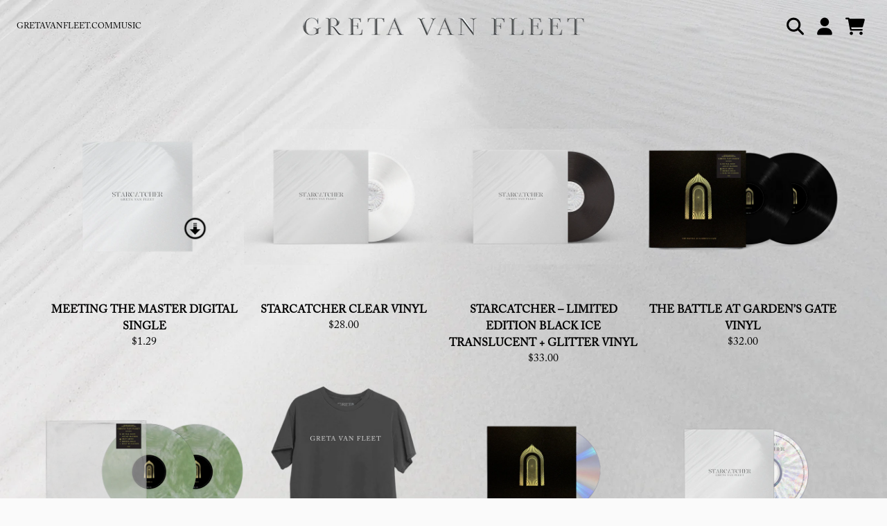

--- FILE ---
content_type: text/html; charset=utf-8
request_url: https://shop.gretavanfleet.com/collections/upsell
body_size: 29729
content:
<!doctype html>
<html class="flex flex-col min-h-full" lang="en">
<head>
  

  

  

  
    




<script>
vice= {
  config: {
    viceAccountId: 'umusic',
    viceSiteId: 'gretavanfleet',
    viceSectionId: ''
  }
}
</script>
<script src='//vice-prod.sdiapi.com/vice_loader/umusic/gretavanfleet'></script>
  
  
  
<meta charset="utf-8">
  <meta name="robots" content="noai, noimageai">
  <meta http-equiv="X-UA-Compatible" content="IE=edge,chrome=1">
  <meta name="viewport" content="width=device-width,initial-scale=1,shrink-to-fit=no">
  <style data-shopify>
/* TYPOGRAPHY */:root {

  --typeface_primary: "customfont",Arial,Helvetica,Sans-Serif;


  --typeface_secondary: "customfont",Arial,Helvetica,Sans-Serif;


  --typeface_tertiary: Poppins, sans-serif;




  --font_display_md: var(--typeface_secondary);
  --font_display_md_weight: 400;
  --font_display_md_letter: 0.125rem;
  --font_display_md_line: 1.5;
  --font_display_md_text_transform: none;

  --font_display_md_size: 1.375rem;
  --font_display_md_size_md: 1.375rem;

  
  --font_heading_2xl: var(--typeface_primary);
  --font_heading_2xl_weight: 600;
  --font_heading_2xl_letter: 0.125rem;
  --font_heading_2xl_line: 1;
  --font_heading_2xl_text_transform: uppercase;

  --font_heading_2xl_size: 2.0rem;
  --font_heading_2xl_size_md: 2.0rem;

  
  --font_heading_xl: var(--typeface_primary);
  --font_heading_xl_weight: 700;
  --font_heading_xl_letter: 0.125rem;
  --font_heading_xl_line: 1.5;
  --font_heading_xl_text_transform: uppercase;

  --font_heading_xl_size: 1.8125rem;
  --font_heading_xl_size_md: 1.8125rem;

  
  --font_heading_lg: var(--typeface_primary);
  --font_heading_lg_weight: 500;
  --font_heading_lg_letter: 0.0rem;
  --font_heading_lg_line: 1.5;
  --font_heading_lg_text_transform: uppercase;

  --font_heading_lg_size: 1.5rem;
  --font_heading_lg_size_md: 1.625rem;

  
  --font_heading_md: var(--typeface_primary);
  --font_heading_md_weight: 900;
  --font_heading_md_letter: 0.0rem;
  --font_heading_md_line: 1.5;
  --font_heading_md_text_transform: uppercase;

  --font_heading_md_size: 1.0rem;
  --font_heading_md_size_md: 1.0rem;

  
  --font_body_lg: var(--typeface_secondary);
  --font_body_lg_weight: 400;
  --font_body_lg_letter: 0.0rem;
  --font_body_lg_line: 1.3;
  --font_body_lg_text_transform: uppercase;

  --font_body_lg_size: 1.0rem;
  --font_body_lg_size_md: 1.0rem;

  
  --font_body_md: var(--typeface_secondary);
  --font_body_md_weight: 400;
  --font_body_md_letter: 0.0rem;
  --font_body_md_line: 1.3;
  --font_body_md_text_transform: none;

  --font_body_md_size: 1.0rem;
  --font_body_md_size_md: 1.0rem;

  
  --font_body_sm: var(--typeface_primary);
  --font_body_sm_weight: 900;
  --font_body_sm_letter: 0.0rem;
  --font_body_sm_line: 1.3;
  --font_body_sm_text_transform: none;

  --font_body_sm_size: 0.875rem;
  --font_body_sm_size_md: 0.875rem;

  
  --font_body_xs: var(--typeface_secondary);
  --font_body_xs_weight: 400;
  --font_body_xs_letter: 0.0rem;
  --font_body_xs_line: 1.3;
  --font_body_xs_text_transform: none;

  --font_body_xs_size: 0.8125rem;
  --font_body_xs_size_md: 0.8125rem;

  
  --font_button: var(--typeface_primary);
  --font_button_weight: 600;
  --font_button_letter: 0.0rem;
  --font_button_line: 1;
  --font_button_text_transform: uppercase;

  --font_button_size: 0.8125rem;
  --font_button_size_md: 0.8125rem;


  --font_navigation_lg: var(--typeface_primary);
  --font_navigation_lg_weight: 400;
  --font_navigation_lg_letter: 0.0rem;
  --font_navigation_lg_line: 1.5;
  --font_navigation_lg_text_transform: none;

  --font_navigation_lg_size: 1.125rem;
  --font_navigation_lg_size_md: 1.125rem;

  
  --font_navigation_md: var(--typeface_primary);
  --font_navigation_md_weight: 400;
  --font_navigation_md_letter: 0.0rem;
  --font_navigation_md_line: 1.5;
  --font_navigation_md_text_transform: none;

  --font_navigation_md_size: 1.0rem;
  --font_navigation_md_size_md: 1.0rem;

  
  --font_navigation_sm: var(--typeface_primary);
  --font_navigation_sm_weight: 400;
  --font_navigation_sm_letter: 0.0rem;
  --font_navigation_sm_line: 1.5;
  --font_navigation_sm_text_transform: none;

  --font_navigation_sm_size: 0.75rem;
  --font_navigation_sm_size_md: 0.75rem;

}
/* TYPOGRAPHY */

</style>
  <style data-shopify>
  /**
      Set Color Variable from shopify
  */
  :root {
    --color-black: hsl(0 0% 5%);
    --color-white: hsl(0 0% 95%);
    --color-transparent: rgba(0,0,0,0);

    --color-gray-50: hsl(0 0% 98%);
    --color-gray-100: hsl(240 5% 96%);
    --color-gray-200: hsl(240 6% 90%);
    --color-gray-300: hsl(240 5% 84%);
    --color-gray-400: hsl(240 5% 65%);
    --color-gray-500: hsl(240 4% 46%);
    --color-gray-600: hsl(240 5% 34%);
    --color-gray-700: hsl(240 5% 26%);
    --color-gray-800: hsl(240 4% 16%);
    --color-gray-900: hsl(240 6% 10%);

    --color-gray-100-on: hsl(240 6% 10%);
    --color-gray-900-on: hsl(240 5% 96%);

    
      

      --scheme1-content-base:0 0% 0%;
      --scheme1-content-subtle:57 36% 89%;
      --scheme1-content-emphasis:240 6% 10%;
      --scheme1-content-heading:240 6% 10%;
      
      --scheme1-surface:0 0% 98%;
      --scheme1-surface-gradient: ;
      --scheme1-background:0 0% 98%;
      --scheme1-background-gradient: ;

      --scheme1-primary:0 0% 0%;
      --scheme1-primary-light:0 0% 20%;
      --scheme1-primary-dark:0 0% 0%;
      --scheme1-primary-on:0 0% 100%;
      --scheme1-primary-gradient: ;

      --scheme1-secondary:0 0% 33%;
      --scheme1-secondary-light:0 0% 53%;
      --scheme1-secondary-dark:0 0% 13%;
      --scheme1-secondary-on:0 0% 100%;
      --scheme1-secondary-gradient: ;

      --scheme1-tertiary:0 0% 0%;
      --scheme1-tertiary-light:0 0% 20%;
      --scheme1-tertiary-dark:0 0% 0%;
      --scheme1-tertiary-on:0 0% 100%;
      --scheme1-tertiary-gradient: ;
      
      
      
      --scheme1-notification-on:200 4% 13%;
      --scheme1-notification:220 6% 90%;
      --scheme1-notification-mix: hsl(211, 11%, 42%);

      
      
      --scheme1-success-on:150 3% 13%;
      --scheme1-success:141 79% 85%;
      --scheme1-success-mix: hsl(141, 22%, 39%);

      
      
      --scheme1-error-on:0 74% 42%;
      --scheme1-error:0 100% 97%;
      --scheme1-error-mix: hsl(0, 66%, 60%);

    
      

      --scheme2-content-base:240 4% 16%;
      --scheme2-content-subtle:240 5% 34%;
      --scheme2-content-emphasis:240 6% 10%;
      --scheme2-content-heading:240 6% 10%;
      
      --scheme2-surface:240 5% 96%;
      --scheme2-surface-gradient: ;
      --scheme2-background:240 5% 96%;
      --scheme2-background-gradient: ;

      --scheme2-primary:240 6% 10%;
      --scheme2-primary-light:240 6% 30%;
      --scheme2-primary-dark:0 0% 0%;
      --scheme2-primary-on:0 0% 98%;
      --scheme2-primary-gradient: ;

      --scheme2-secondary:240 4% 16%;
      --scheme2-secondary-light:240 4% 36%;
      --scheme2-secondary-dark:0 0% 0%;
      --scheme2-secondary-on:0 0% 98%;
      --scheme2-secondary-gradient: ;

      --scheme2-tertiary:240 5% 34%;
      --scheme2-tertiary-light:240 6% 54%;
      --scheme2-tertiary-dark:240 4% 14%;
      --scheme2-tertiary-on:0 0% 98%;
      --scheme2-tertiary-gradient: ;
      
      
      
      --scheme2-notification-on:200 4% 13%;
      --scheme2-notification:220 6% 90%;
      --scheme2-notification-mix: hsl(211, 11%, 42%);

      
      
      --scheme2-success-on:150 3% 13%;
      --scheme2-success:141 79% 85%;
      --scheme2-success-mix: hsl(141, 22%, 39%);

      
      
      --scheme2-error-on:0 74% 42%;
      --scheme2-error:0 100% 97%;
      --scheme2-error-mix: hsl(0, 66%, 60%);

    
  }
  
      
      .scheme-scheme1 {
        /* Content */
        --color-content-base: hsl(var(--scheme1-content-base));
        --color-content-subtle: hsl(var(--scheme1-content-subtle));
        --color-content-emphasis: hsl(var(--scheme1-content-emphasis));
        --color-content-heading: hsl(var(--scheme1-content-heading));
        
        /* Surface */
        --color-surface: hsl(var(--scheme1-surface, var(--scheme1-background)));
         
          --color-surface-gradient: hsl(var(--scheme1-surface));
        

        /* Background */
        --color-background: hsl(var(--scheme1-background));
         
          --color-background-gradient: hsl(var(--scheme1-background));
        

        /* Primary Color */
        --color-primary-on: hsl(var(--scheme1-primary-on));
        --color-primary: hsl(var(--scheme1-primary));
        --color-primary-20: hsl(var(--scheme1-primary) / .2);
        --color-primary-30: hsl(var(--scheme1-primary) / .3);
        --color-primary-40: hsl(var(--scheme1-primary) / .4);
        --color-primary-60: hsl(var(--scheme1-primary) / .6);
        
        --color-primary-dark: hsl(var(--scheme1-primary-dark));
        --color-primary-dark-20: hsl(var(--scheme1-primary-dark) / .2);
        --color-primary-dark-30: hsl(var(--scheme1-primary-dark) / .3);
        --color-primary-dark-40: hsl(var(--scheme1-primary-dark) / .4);
        --color-primary-dark-60: hsl(var(--scheme1-primary-dark) / .6);

        --color-primary-light: hsl(var(--scheme1-primary-light));
        --color-primary-light-20: hsl(var(--scheme1-primary-light) / .2);
        --color-primary-light-30: hsl(var(--scheme1-primary-light) / .3);
        --color-primary-light-40: hsl(var(--scheme1-primary-light) / .4);
        --color-primary-light-60: hsl(var(--scheme1-primary-light) / .6);

         
          --color-primary-gradient: hsl(var(--scheme1-primary));
        
        
        /* Secondary Color */
        --color-secondary-on: hsl(var(--scheme1-secondary-on));
        --color-secondary: hsl(var(--scheme1-secondary));
        --color-secondary-20: hsl(var(--scheme1-secondary) / .2);
        --color-secondary-30: hsl(var(--scheme1-secondary) / .3);
        --color-secondary-40: hsl(var(--scheme1-secondary) / .4);
        --color-secondary-60: hsl(var(--scheme1-secondary) / .6);

        --color-secondary-dark: hsl(var(--scheme1-secondary-dark));
        --color-secondary-dark-20: hsl(var(--scheme1-secondary-dark) / .2);
        --color-secondary-dark-30: hsl(var(--scheme1-secondary-dark) / .3);
        --color-secondary-dark-40: hsl(var(--scheme1-secondary-dark) / .4);
        --color-secondary-dark-60: hsl(var(--scheme1-secondary-dark) / .6);

        --color-secondary-light: hsl(var(--scheme1-secondary-light));
        --color-secondary-light-20: hsl(var(--scheme1-secondary-light) / .2);
        --color-secondary-light-30: hsl(var(--scheme1-secondary-light) / .3);
        --color-secondary-light-40: hsl(var(--scheme1-secondary-light) / .4);
        --color-secondary-light-60: hsl(var(--scheme1-secondary-light) / .6);

         
          --color-secondary-gradient: hsl(var(--scheme1-secondary));
        

        /* Tertiary Color */
        --color-tertiary-on: hsl(var(--scheme1-tertiary-on));
        --color-tertiary: hsl(var(--scheme1-tertiary));
        --color-tertiary-20: hsl(var(--scheme1-tertiary) / .2);
        --color-tertiary-30: hsl(var(--scheme1-tertiary) / .3);
        --color-tertiary-40: hsl(var(--scheme1-tertiary) / .4);
        --color-tertiary-60: hsl(var(--scheme1-tertiary) / .6);

        --color-tertiary-dark: hsl(var(--scheme1-tertiary-dark));
        --color-tertiary-dark-20: hsl(var(--scheme1-tertiary-dark) / .2);
        --color-tertiary-dark-30: hsl(var(--scheme1-tertiary-dark) / .3);
        --color-tertiary-dark-40: hsl(var(--scheme1-tertiary-dark) / .4);
        --color-tertiary-dark-60: hsl(var(--scheme1-tertiary-dark) / .6);

        --color-tertiary-light: hsl(var(--scheme1-tertiary-light));
        --color-tertiary-light-20: hsl(var(--scheme1-tertiary-light) / .2);
        --color-tertiary-light-30: hsl(var(--scheme1-tertiary-light) / .3);
        --color-tertiary-light-40: hsl(var(--scheme1-tertiary-light) / .4);
        --color-tertiary-light-60: hsl(var(--scheme1-tertiary-light) / .6);

         
          --color-tertiary-gradient: hsl(var(--scheme1-tertiary));
        

        /* Accent Colors */
        /* Notification */
        --color-on-notification: hsl(var(--scheme1-notification-on));
        --color-notification: hsl(var(--scheme1-notification));
        --color-notification-mix: var(--scheme1-notification-mix);

        /* Success */
        --color-on-success: hsl(var(--scheme1-success-on));
        --color-success: hsl(var(--scheme1-success));
        --color-success-mix: var(--scheme1-success-mix);

        /* Error */
        --color-on-error: hsl(var(--scheme1-error-on));
        --color-error-on: var(--color-on-error);
        --color-error: hsl(var(--scheme1-error));
        --color-error-mix: var(--scheme1-error-mix);
        
        
        --color-error-mix-on: var(--color-black);

        /* Section */
        
        --color-text: var(--color-content-base, var(--color-content-base));
        --color-border: var(--color-primary-dark, var(--border-default-color));
        /* Section */

        /* Tables BG Color */
        --color-table-bg: var(--color-default, var(--color-background));

        /* Input Color */
        --color-input-text: hsl(var(--scheme1-gray-900));
      }
    
      
      .scheme-scheme2 {
        /* Content */
        --color-content-base: hsl(var(--scheme2-content-base));
        --color-content-subtle: hsl(var(--scheme2-content-subtle));
        --color-content-emphasis: hsl(var(--scheme2-content-emphasis));
        --color-content-heading: hsl(var(--scheme2-content-heading));
        
        /* Surface */
        --color-surface: hsl(var(--scheme2-surface, var(--scheme2-background)));
         
          --color-surface-gradient: hsl(var(--scheme2-surface));
        

        /* Background */
        --color-background: hsl(var(--scheme2-background));
         
          --color-background-gradient: hsl(var(--scheme2-background));
        

        /* Primary Color */
        --color-primary-on: hsl(var(--scheme2-primary-on));
        --color-primary: hsl(var(--scheme2-primary));
        --color-primary-20: hsl(var(--scheme2-primary) / .2);
        --color-primary-30: hsl(var(--scheme2-primary) / .3);
        --color-primary-40: hsl(var(--scheme2-primary) / .4);
        --color-primary-60: hsl(var(--scheme2-primary) / .6);
        
        --color-primary-dark: hsl(var(--scheme2-primary-dark));
        --color-primary-dark-20: hsl(var(--scheme2-primary-dark) / .2);
        --color-primary-dark-30: hsl(var(--scheme2-primary-dark) / .3);
        --color-primary-dark-40: hsl(var(--scheme2-primary-dark) / .4);
        --color-primary-dark-60: hsl(var(--scheme2-primary-dark) / .6);

        --color-primary-light: hsl(var(--scheme2-primary-light));
        --color-primary-light-20: hsl(var(--scheme2-primary-light) / .2);
        --color-primary-light-30: hsl(var(--scheme2-primary-light) / .3);
        --color-primary-light-40: hsl(var(--scheme2-primary-light) / .4);
        --color-primary-light-60: hsl(var(--scheme2-primary-light) / .6);

         
          --color-primary-gradient: hsl(var(--scheme2-primary));
        
        
        /* Secondary Color */
        --color-secondary-on: hsl(var(--scheme2-secondary-on));
        --color-secondary: hsl(var(--scheme2-secondary));
        --color-secondary-20: hsl(var(--scheme2-secondary) / .2);
        --color-secondary-30: hsl(var(--scheme2-secondary) / .3);
        --color-secondary-40: hsl(var(--scheme2-secondary) / .4);
        --color-secondary-60: hsl(var(--scheme2-secondary) / .6);

        --color-secondary-dark: hsl(var(--scheme2-secondary-dark));
        --color-secondary-dark-20: hsl(var(--scheme2-secondary-dark) / .2);
        --color-secondary-dark-30: hsl(var(--scheme2-secondary-dark) / .3);
        --color-secondary-dark-40: hsl(var(--scheme2-secondary-dark) / .4);
        --color-secondary-dark-60: hsl(var(--scheme2-secondary-dark) / .6);

        --color-secondary-light: hsl(var(--scheme2-secondary-light));
        --color-secondary-light-20: hsl(var(--scheme2-secondary-light) / .2);
        --color-secondary-light-30: hsl(var(--scheme2-secondary-light) / .3);
        --color-secondary-light-40: hsl(var(--scheme2-secondary-light) / .4);
        --color-secondary-light-60: hsl(var(--scheme2-secondary-light) / .6);

         
          --color-secondary-gradient: hsl(var(--scheme2-secondary));
        

        /* Tertiary Color */
        --color-tertiary-on: hsl(var(--scheme2-tertiary-on));
        --color-tertiary: hsl(var(--scheme2-tertiary));
        --color-tertiary-20: hsl(var(--scheme2-tertiary) / .2);
        --color-tertiary-30: hsl(var(--scheme2-tertiary) / .3);
        --color-tertiary-40: hsl(var(--scheme2-tertiary) / .4);
        --color-tertiary-60: hsl(var(--scheme2-tertiary) / .6);

        --color-tertiary-dark: hsl(var(--scheme2-tertiary-dark));
        --color-tertiary-dark-20: hsl(var(--scheme2-tertiary-dark) / .2);
        --color-tertiary-dark-30: hsl(var(--scheme2-tertiary-dark) / .3);
        --color-tertiary-dark-40: hsl(var(--scheme2-tertiary-dark) / .4);
        --color-tertiary-dark-60: hsl(var(--scheme2-tertiary-dark) / .6);

        --color-tertiary-light: hsl(var(--scheme2-tertiary-light));
        --color-tertiary-light-20: hsl(var(--scheme2-tertiary-light) / .2);
        --color-tertiary-light-30: hsl(var(--scheme2-tertiary-light) / .3);
        --color-tertiary-light-40: hsl(var(--scheme2-tertiary-light) / .4);
        --color-tertiary-light-60: hsl(var(--scheme2-tertiary-light) / .6);

         
          --color-tertiary-gradient: hsl(var(--scheme2-tertiary));
        

        /* Accent Colors */
        /* Notification */
        --color-on-notification: hsl(var(--scheme2-notification-on));
        --color-notification: hsl(var(--scheme2-notification));
        --color-notification-mix: var(--scheme2-notification-mix);

        /* Success */
        --color-on-success: hsl(var(--scheme2-success-on));
        --color-success: hsl(var(--scheme2-success));
        --color-success-mix: var(--scheme2-success-mix);

        /* Error */
        --color-on-error: hsl(var(--scheme2-error-on));
        --color-error-on: var(--color-on-error);
        --color-error: hsl(var(--scheme2-error));
        --color-error-mix: var(--scheme2-error-mix);
        
        
        --color-error-mix-on: var(--color-black);

        /* Section */
        
          --color-bg: var(--color-transparent, var(--color-background));
        
        --color-text: var(--color-content-base, var(--color-content-base));
        --color-border: var(--color-primary-dark, var(--border-default-color));
        /* Section */

        /* Tables BG Color */
        --color-table-bg: var(--color-default, var(--color-background));

        /* Input Color */
        --color-input-text: hsl(var(--scheme2-gray-900));
      }
    
</style>

  <style data-shopify>:root {
    --border-default-width: 2px;
    --border-default-width-narrow: 2px;
    --border-default-width-wide: 2px;
    --border-default-radius: 0;
    --border-default-color: var(--color-content-subtle);
  }</style>
  <style data-shopify>:root {--button-px-sm: 0.75rem; --button-py-sm: 0.5rem; --button-px-md: 1rem; --button-py-md: 0.625rem; --button-px-lg: 1.25rem; --button-py-lg: 0.75rem; --button-font-size: var(--font_button_size);--button-all-border-radius: var(--border-default-radius);/* default */ --border-button-width: var(--border-default-width);--button-px-default: var(--button-px-lg);--button-py-default: var(--button-py-md);}

  .btn {--tw-shadow: 0 0px 0px 0 var(--button-shadow-color); --button-box-shadow: var(--tw-ring-offset-shadow, 0 0 rgba(0,0,0,0)), var(--tw-ring-shadow, 0 0 rgba(0,0,0,0)), var(--tw-shadow); display: flex; align-items: center; justify-content: center; text-align: center; cursor: pointer; position: relative; overflow: hidden; color: var(--button-color); border: var(--border-button-width) solid var(--border-color); border-radius: var(--button-all-border-radius); box-shadow: var(--button-box-shadow); padding: var(--button-py-default) var(--button-px-default); font-size: var(--button-font-size); font-family: var(--font_button); font-weight: var(--font_button_weight); letter-spacing: var(--font_button_letter); line-height: var(--font_button_line); text-transform: var(--font_button_text_transform); transition: .2s ease-out; --button-color: var(--color-tertiary); --border-color: var(--default,var(--color-tertiary)); --button-shadow-color: var(--color-tertiary-20); text-decoration-color: transparent; --button-fill: var(--color-transparent); --button-fill-hover: var(--color-tertiary);}

  .btn:before,
  .btn:after {
    content: '';
    background: transparent;
    inset: 0;
    position: absolute;
    display: block;
    z-index: -1;
    transition: .2s ease-out;
    transform: translate3d(0,0,0);
  }
  .btn:before {
    background: var(--button-fill-hover);
    opacity: 0;
  }
  .btn:hover::before {
    opacity: var(--button-bg-opacity, 1);
  }

  .btn:after {
    background: var(--button-fill);
    opacity: var(--button-bg-opacity, 1);
  }
  .btn:hover::after {
    opacity: 0;
  }

  input.btn {
    background: var(--button-fill);
  }
  input.btn:before {
    display: none;
  }
  input.btn:after {
    display: none;
  }
  input.btn:hover {
    background: var(--button-fill-hover);
  }

  .btn--sm {
    --button-py-default: var(--button-py-sm);
    --button-px-default: var(--button-px-sm);
    font-size: max(calc(var(--button-font-size) * .618em ), 14px)
  }
  .btn--md {
    --button-py-default: var(--button-py-md);
    --button-px-default: var(--button-px-md);
  }
  .btn--lg {
    --button-py-default: var(--button-py-lg);
    --button-px-default: var(--button-px-lg);
  }

  .btn:hover,
  .btn--primary:hover {--border-color: var(--default,var(--color-tertiary)); --button-color: var(--color-tertiary-on); --button-shadow-color: var(--color-tertiary-20); text-decoration-color: transparent;}

  .btn--secondary {--button-color: var(--color-primary); --border-color: var(--default,var(--color-primary)); --button-shadow-color: var(--color-primary-20); text-decoration-color: transparent; --button-fill: var(--color-transparent); --button-fill-hover: var(--color-primary);}

  .btn--secondary:hover {--border-color: var(--default,var(--color-primary)); --button-color: var(--color-primary-on); --button-shadow-color: var(--color-primary-20); text-decoration-color: transparent;}

  .btn--tertiary {--button-color: var(--color-tertiary); --border-color: var(--default,var(--color-tertiary)); --button-shadow-color: var(--color-tertiary-20); text-decoration-color: transparent; --button-fill: var(--color-transparent); --button-fill-hover: var(--color-tertiary);}

  .btn--tertiary:hover {--border-color: var(--default,var(--color-tertiary)); --button-color: var(--color-tertiary-on); --button-shadow-color: var(--color-tertiary-20); text-decoration-color: transparent;}

  .btn--light {--border-color: var(--color-gray-100,var(--color-gray-100)); --button-color: var(--color-gray-100-on); --button-shadow-color: var(--color-gray-100-20); text-decoration-color: transparent; --button-fill: var(--color-gray-100); --button-fill-hover: var(--color-gray-100);}

  .btn--light:hover {--border-color: var(--color-gray-100,var(--color-gray-100)); --button-color: var(--color-gray-100-on); --button-shadow-color: var(--color-gray-100-20); text-decoration-color: transparent;}

  .btn--dark {--border-color: var(--color-gray-900,var(--color-gray-900)); --button-color: var(--color-gray-900-on); --button-shadow-color: var(--color-gray-900-20); text-decoration-color: transparent; --button-fill: var(--color-gray-900); --button-fill-hover: var(--color-gray-900);}

  .btn--dark:hover {--border-color: var(--color-gray-900,var(--color-gray-900)); --button-color: var(--color-gray-900-on); --button-shadow-color: var(--color-gray-900-20); text-decoration-color: transparent;}
 
  .btn--error {--border-color: var(--color-error,var(--color-error)); --button-color: var(--color-error-on); --button-shadow-color: var(--color-error-20); text-decoration-color: transparent; --button-fill: var(--color-error); --button-fill-hover: var(--color-error);}

  .btn--error:hover {--border-color: var(--color-error,var(--color-error)); --button-color: var(--color-error-on); --button-shadow-color: var(--color-error-20); text-decoration-color: transparent;}

  .btn--error-on {--border-color: var(--color-error-on,var(--color-error-on)); --button-color: var(--color-error-on-on); --button-shadow-color: var(--color-error-on-20); text-decoration-color: transparent; --button-fill: var(--color-on-error); --button-color: var(--color-error); --button-fill-hover: var(--color-on-error);}

  .btn--error-on:hover {--border-color: var(--color-error-on,var(--color-error-on)); --button-color: var(--color-error-on-on); --button-shadow-color: var(--color-error-on-20); text-decoration-color: transparent; --button-color: var(--color-error);}
  
  .btn--error-mix {--border-color: var(--color-error-mix,var(--color-error-mix)); --button-color: var(--color-error-mix-on); --button-shadow-color: var(--color-error-mix-20); text-decoration-color: transparent; --button-fill: var(--color-error-mix); --button-fill-hover: var(--color-error-mix);}

  .btn--error-mix:hover {--border-color: var(--color-error-mix,var(--color-error-mix)); --button-color: var(--color-error-mix-on); --button-shadow-color: var(--color-error-mix-20); text-decoration-color: transparent;}

  @media screen and (min-width: 48em) {
    .btn {
      --button-font-size: var(--font_button_size_md);
    }
  }

  


</style>
  <style data-shopify>

:root {
  --gap-sm-2xs: 0.25rem;
  --gap-sm-xs: 0.5rem;
  --gap-sm-sm: 0.75rem;
  --gap-sm-md: 1.0rem;
  --gap-sm-lg: 1.25rem;
  --gap-sm-xl: 1.5rem;
  --gap-sm-2xl: 2.0rem;
  --gap-lg-2xs: 0.5rem;
  --gap-lg-xs: 1.0rem;
  --gap-lg-sm: 1.5rem;
  --gap-lg-md: 2.0rem;
  --gap-lg-lg: 2.5rem;
  --gap-lg-xl: 3.0rem;
  --gap-lg-2xl: 3.5rem;
  --gap-container-2xs: 0.5rem;
  --gap-container-xs: 1.0rem;
  --gap-container-sm: 2.0rem;
  --gap-container-md: 3.0rem;
  --gap-container-lg: 4.0rem;
  --gap-container-xl: 5.0rem;
  --gap-container-2xl: 6.0rem;
  --padding-xs-2xs: 0.125rem;
  --padding-xs-xs: 0.25rem;
  --padding-xs-sm: 0.375rem;
  --padding-xs-md: 0.5rem;
  --padding-xs-lg: 0.625rem;
  --padding-xs-xl: 0.75rem;
  --padding-xs-2xl: 1.0rem;
  --padding-sm-2xs: 0.25rem;
  --padding-sm-xs: 0.5rem;
  --padding-sm-sm: 0.75rem;
  --padding-sm-md: 1.0rem;
  --padding-sm-lg: 1.25rem;
  --padding-sm-xl: 1.5rem;
  --padding-sm-2xl: 2.0rem;
  --padding-lg-2xs: 0.5rem;
  --padding-lg-xs: 1.0rem;
  --padding-lg-sm: 1.5rem;
  --padding-lg-md: 2.0rem;
  --padding-lg-lg: 2.5rem;
  --padding-lg-xl: 3.0rem;
  --padding-lg-2xl: 3.5rem;
  --padding-container-2xs: 0.5rem;
  --padding-container-xs: 1.0rem;
  --padding-container-sm: 2.0rem;
  --padding-container-md: 3.0rem;
  --padding-container-lg: 4.0rem;
  --padding-container-xl: 5.0rem;
  --padding-container-2xl: 6.0rem;
  --padding-section-desktop-2xs: .5rem;
  --padding-section-desktop-xs: 1rem;
  --padding-section-desktop-sm: 2rem;
  --padding-section-desktop-md: 3rem;
  --padding-section-desktop-lg: 4rem;
  --padding-section-desktop-xl: 5rem;
  --padding-section-desktop-2xl: 6rem;
  --padding-section-mobile-2xs: .25rem;
  --padding-section-mobile-xs: .5rem;
  --padding-section-mobile-sm: 1.5rem;
  --padding-section-mobile-md: 2rem;
  --padding-section-mobile-lg: 2.5rem;
  --padding-section-mobile-xl: 3rem;
  --padding-section-mobile-2xl: 4rem;
  --margin-sm-2xs: 0.25rem;
  --margin-sm-xs: 0.5rem;
  --margin-sm-sm: 0.75rem;
  --margin-sm-md: 1.0rem;
  --margin-sm-lg: 1.25rem;
  --margin-sm-xl: 1.5rem;
  --margin-sm-2xl: 2.0rem;
  --margin-lg-2xs: 0.5rem;
  --margin-lg-xs: 1.0rem;
  --margin-lg-sm: 1.5rem;
  --margin-lg-md: 2.0rem;
  --margin-lg-lg: 2.5rem;
  --margin-lg-xl: 3.0rem;
  --margin-lg-2xl: 3.5rem;
  --margin-container-2xs: 0.5rem;
  --margin-container-xs: 1.0rem;
  --margin-container-sm: 2.0rem;
  --margin-container-md: 3.0rem;
  --margin-container-lg: 4.0rem;
  --margin-container-xl: 5.0rem;
  --margin-container-2xl: 6.0rem;
  --w-tooltip-sm: 180px;
  --w-tooltip-md: 210px;
  --w-tooltip-lg: 240px;
  --w-tooltip-xl: 270px;

  --container-max-w-sm: 100rem;
  --container-max-w-lg: 200rem;

  
  
  
  
  
  
  
  --select-pad-r: calc(var(--border-default-width) + 1rem + (2 * var(--padding-sm-xs)));
  
}

</style>
  <link href="//shop.gretavanfleet.com/cdn/shop/t/48/assets/styles-critical.bundle.css?v=120870896162292369161765385102" rel="stylesheet" type="text/css" media="all" />
  <title>
    

        
        Upsell
 - Greta Van Fleet Official Store
</title>

  

  





<script>
    window.theme_version = '2.21.0';
</script>
  <script src="//shop.gretavanfleet.com/cdn/shop/t/48/assets/runtime.bundle.js?v=50102991152604985411765385100"></script>
  <script src="//shop.gretavanfleet.com/cdn/shop/t/48/assets/geolocation.bundle.js?v=95223894005838223881765385088"></script>
  
  
    
      
<script>
  window.dataLayer = window.dataLayer || [];
  
window.dataLayer.push({
    event:'page_data_loaded',
    user: {
      logged_in: 'false'
    },
    pageType: 'collection',
    platform: 'shopify',
    shopify_consent: 'true',
    platform_theme: 'global',
    platform_version: window.theme_version
  });
</script>
<!-- Google Tag Manager -->
<script>(function(w,d,s,l,i){w[l]=w[l]||[];w[l].push({'gtm.start':
new Date().getTime(),event:'gtm.js'});var f=d.getElementsByTagName(s)[0],
j=d.createElement(s),dl=l!='dataLayer'?'&l='+l:'';j.async=true;j.src=
'https://www.googletagmanager.com/gtm.js?id='+i+dl;f.parentNode.insertBefore(j,f);
})(window,document,'script','dataLayer','GTM-M2CBJ2Z');</script>
<!-- End Google Tag Manager -->
    
  

  <link rel="canonical" href="https://shop.gretavanfleet.com/collections/upsell">

  <script>window.performance && window.performance.mark && window.performance.mark('shopify.content_for_header.start');</script><meta name="google-site-verification" content="uHJqZKX_XfmOU6MoAUjT7VTdUWXh73UgLcn7hxwmFEE">
<meta name="google-site-verification" content="SNHTqpqcXiSbIkpt37n0LYza3cqWx2BLjJRMjzV2u24">
<meta name="google-site-verification" content="uHJqZKX_XfmOU6MoAUjT7VTdUWXh73UgLcn7hxwmFEE">
<meta id="shopify-digital-wallet" name="shopify-digital-wallet" content="/22225745/digital_wallets/dialog">
<meta name="shopify-checkout-api-token" content="55f41d6fe0a96ad690af749304ba14e8">
<meta id="in-context-paypal-metadata" data-shop-id="22225745" data-venmo-supported="false" data-environment="production" data-locale="en_US" data-paypal-v4="true" data-currency="USD">
<link rel="alternate" type="application/atom+xml" title="Feed" href="/collections/upsell.atom" />
<link rel="next" href="/collections/upsell?page=2">
<link rel="alternate" type="application/json+oembed" href="https://shop.gretavanfleet.com/collections/upsell.oembed">
<script async="async" src="/checkouts/internal/preloads.js?locale=en-US"></script>
<link rel="preconnect" href="https://shop.app" crossorigin="anonymous">
<script async="async" src="https://shop.app/checkouts/internal/preloads.js?locale=en-US&shop_id=22225745" crossorigin="anonymous"></script>
<script id="apple-pay-shop-capabilities" type="application/json">{"shopId":22225745,"countryCode":"US","currencyCode":"USD","merchantCapabilities":["supports3DS"],"merchantId":"gid:\/\/shopify\/Shop\/22225745","merchantName":"Greta Van Fleet Official Store","requiredBillingContactFields":["postalAddress","email","phone"],"requiredShippingContactFields":["postalAddress","email","phone"],"shippingType":"shipping","supportedNetworks":["visa","masterCard","amex","discover","elo","jcb"],"total":{"type":"pending","label":"Greta Van Fleet Official Store","amount":"1.00"},"shopifyPaymentsEnabled":true,"supportsSubscriptions":true}</script>
<script id="shopify-features" type="application/json">{"accessToken":"55f41d6fe0a96ad690af749304ba14e8","betas":["rich-media-storefront-analytics"],"domain":"shop.gretavanfleet.com","predictiveSearch":true,"shopId":22225745,"locale":"en"}</script>
<script>var Shopify = Shopify || {};
Shopify.shop = "greta-van-fleet.myshopify.com";
Shopify.locale = "en";
Shopify.currency = {"active":"USD","rate":"1.0"};
Shopify.country = "US";
Shopify.theme = {"name":"Copy of UMG2-2.21.0-Oct9","id":186332807536,"schema_name":"Rhythm","schema_version":"2.21.0","theme_store_id":null,"role":"main"};
Shopify.theme.handle = "null";
Shopify.theme.style = {"id":null,"handle":null};
Shopify.cdnHost = "shop.gretavanfleet.com/cdn";
Shopify.routes = Shopify.routes || {};
Shopify.routes.root = "/";</script>
<script type="module">!function(o){(o.Shopify=o.Shopify||{}).modules=!0}(window);</script>
<script>!function(o){function n(){var o=[];function n(){o.push(Array.prototype.slice.apply(arguments))}return n.q=o,n}var t=o.Shopify=o.Shopify||{};t.loadFeatures=n(),t.autoloadFeatures=n()}(window);</script>
<script>
  window.ShopifyPay = window.ShopifyPay || {};
  window.ShopifyPay.apiHost = "shop.app\/pay";
  window.ShopifyPay.redirectState = null;
</script>
<script id="shop-js-analytics" type="application/json">{"pageType":"collection"}</script>
<script defer="defer" async type="module" src="//shop.gretavanfleet.com/cdn/shopifycloud/shop-js/modules/v2/client.init-shop-cart-sync_BdyHc3Nr.en.esm.js"></script>
<script defer="defer" async type="module" src="//shop.gretavanfleet.com/cdn/shopifycloud/shop-js/modules/v2/chunk.common_Daul8nwZ.esm.js"></script>
<script type="module">
  await import("//shop.gretavanfleet.com/cdn/shopifycloud/shop-js/modules/v2/client.init-shop-cart-sync_BdyHc3Nr.en.esm.js");
await import("//shop.gretavanfleet.com/cdn/shopifycloud/shop-js/modules/v2/chunk.common_Daul8nwZ.esm.js");

  window.Shopify.SignInWithShop?.initShopCartSync?.({"fedCMEnabled":true,"windoidEnabled":true});

</script>
<script>
  window.Shopify = window.Shopify || {};
  if (!window.Shopify.featureAssets) window.Shopify.featureAssets = {};
  window.Shopify.featureAssets['shop-js'] = {"shop-cart-sync":["modules/v2/client.shop-cart-sync_QYOiDySF.en.esm.js","modules/v2/chunk.common_Daul8nwZ.esm.js"],"init-fed-cm":["modules/v2/client.init-fed-cm_DchLp9rc.en.esm.js","modules/v2/chunk.common_Daul8nwZ.esm.js"],"shop-button":["modules/v2/client.shop-button_OV7bAJc5.en.esm.js","modules/v2/chunk.common_Daul8nwZ.esm.js"],"init-windoid":["modules/v2/client.init-windoid_DwxFKQ8e.en.esm.js","modules/v2/chunk.common_Daul8nwZ.esm.js"],"shop-cash-offers":["modules/v2/client.shop-cash-offers_DWtL6Bq3.en.esm.js","modules/v2/chunk.common_Daul8nwZ.esm.js","modules/v2/chunk.modal_CQq8HTM6.esm.js"],"shop-toast-manager":["modules/v2/client.shop-toast-manager_CX9r1SjA.en.esm.js","modules/v2/chunk.common_Daul8nwZ.esm.js"],"init-shop-email-lookup-coordinator":["modules/v2/client.init-shop-email-lookup-coordinator_UhKnw74l.en.esm.js","modules/v2/chunk.common_Daul8nwZ.esm.js"],"pay-button":["modules/v2/client.pay-button_DzxNnLDY.en.esm.js","modules/v2/chunk.common_Daul8nwZ.esm.js"],"avatar":["modules/v2/client.avatar_BTnouDA3.en.esm.js"],"init-shop-cart-sync":["modules/v2/client.init-shop-cart-sync_BdyHc3Nr.en.esm.js","modules/v2/chunk.common_Daul8nwZ.esm.js"],"shop-login-button":["modules/v2/client.shop-login-button_D8B466_1.en.esm.js","modules/v2/chunk.common_Daul8nwZ.esm.js","modules/v2/chunk.modal_CQq8HTM6.esm.js"],"init-customer-accounts-sign-up":["modules/v2/client.init-customer-accounts-sign-up_C8fpPm4i.en.esm.js","modules/v2/client.shop-login-button_D8B466_1.en.esm.js","modules/v2/chunk.common_Daul8nwZ.esm.js","modules/v2/chunk.modal_CQq8HTM6.esm.js"],"init-shop-for-new-customer-accounts":["modules/v2/client.init-shop-for-new-customer-accounts_CVTO0Ztu.en.esm.js","modules/v2/client.shop-login-button_D8B466_1.en.esm.js","modules/v2/chunk.common_Daul8nwZ.esm.js","modules/v2/chunk.modal_CQq8HTM6.esm.js"],"init-customer-accounts":["modules/v2/client.init-customer-accounts_dRgKMfrE.en.esm.js","modules/v2/client.shop-login-button_D8B466_1.en.esm.js","modules/v2/chunk.common_Daul8nwZ.esm.js","modules/v2/chunk.modal_CQq8HTM6.esm.js"],"shop-follow-button":["modules/v2/client.shop-follow-button_CkZpjEct.en.esm.js","modules/v2/chunk.common_Daul8nwZ.esm.js","modules/v2/chunk.modal_CQq8HTM6.esm.js"],"lead-capture":["modules/v2/client.lead-capture_BntHBhfp.en.esm.js","modules/v2/chunk.common_Daul8nwZ.esm.js","modules/v2/chunk.modal_CQq8HTM6.esm.js"],"checkout-modal":["modules/v2/client.checkout-modal_CfxcYbTm.en.esm.js","modules/v2/chunk.common_Daul8nwZ.esm.js","modules/v2/chunk.modal_CQq8HTM6.esm.js"],"shop-login":["modules/v2/client.shop-login_Da4GZ2H6.en.esm.js","modules/v2/chunk.common_Daul8nwZ.esm.js","modules/v2/chunk.modal_CQq8HTM6.esm.js"],"payment-terms":["modules/v2/client.payment-terms_MV4M3zvL.en.esm.js","modules/v2/chunk.common_Daul8nwZ.esm.js","modules/v2/chunk.modal_CQq8HTM6.esm.js"]};
</script>
<script>(function() {
  var isLoaded = false;
  function asyncLoad() {
    if (isLoaded) return;
    isLoaded = true;
    var urls = ["https:\/\/r2-t.trackedlink.net\/_dmspt.js?shop=greta-van-fleet.myshopify.com","\/\/shopify.privy.com\/widget.js?shop=greta-van-fleet.myshopify.com","https:\/\/chimpstatic.com\/mcjs-connected\/js\/users\/00b70855e67cf941f23d61d0f\/bd620f36ab69fb169b7e82ebe.js?shop=greta-van-fleet.myshopify.com","\/\/cdn.shopify.com\/proxy\/f1c08c4ca288bc9854e109d97ea4de4414b2ba7a7736891deb4e5e5fd267266e\/static.cdn.printful.com\/static\/js\/external\/shopify-product-customizer.js?v=0.28\u0026shop=greta-van-fleet.myshopify.com\u0026sp-cache-control=cHVibGljLCBtYXgtYWdlPTkwMA","https:\/\/cozycountryredirectix.addons.business\/js\/eggbox\/7007\/script_5d71c039c9722880ac205fa4df33a8d2.js?v=1\u0026sign=5d71c039c9722880ac205fa4df33a8d2\u0026shop=greta-van-fleet.myshopify.com","https:\/\/size-guides.esc-apps-cdn.com\/1739186970-app.greta-van-fleet.myshopify.com.js?shop=greta-van-fleet.myshopify.com"];
    for (var i = 0; i < urls.length; i++) {
      var s = document.createElement('script');
      s.type = 'text/javascript';
      s.async = true;
      s.src = urls[i];
      var x = document.getElementsByTagName('script')[0];
      x.parentNode.insertBefore(s, x);
    }
  };
  if(window.attachEvent) {
    window.attachEvent('onload', asyncLoad);
  } else {
    window.addEventListener('load', asyncLoad, false);
  }
})();</script>
<script id="__st">var __st={"a":22225745,"offset":-18000,"reqid":"076f47b1-81fe-4783-a506-e56f71c44de6-1768991406","pageurl":"shop.gretavanfleet.com\/collections\/upsell","u":"e03968fba6dd","p":"collection","rtyp":"collection","rid":269797064776};</script>
<script>window.ShopifyPaypalV4VisibilityTracking = true;</script>
<script id="captcha-bootstrap">!function(){'use strict';const t='contact',e='account',n='new_comment',o=[[t,t],['blogs',n],['comments',n],[t,'customer']],c=[[e,'customer_login'],[e,'guest_login'],[e,'recover_customer_password'],[e,'create_customer']],r=t=>t.map((([t,e])=>`form[action*='/${t}']:not([data-nocaptcha='true']) input[name='form_type'][value='${e}']`)).join(','),a=t=>()=>t?[...document.querySelectorAll(t)].map((t=>t.form)):[];function s(){const t=[...o],e=r(t);return a(e)}const i='password',u='form_key',d=['recaptcha-v3-token','g-recaptcha-response','h-captcha-response',i],f=()=>{try{return window.sessionStorage}catch{return}},m='__shopify_v',_=t=>t.elements[u];function p(t,e,n=!1){try{const o=window.sessionStorage,c=JSON.parse(o.getItem(e)),{data:r}=function(t){const{data:e,action:n}=t;return t[m]||n?{data:e,action:n}:{data:t,action:n}}(c);for(const[e,n]of Object.entries(r))t.elements[e]&&(t.elements[e].value=n);n&&o.removeItem(e)}catch(o){console.error('form repopulation failed',{error:o})}}const l='form_type',E='cptcha';function T(t){t.dataset[E]=!0}const w=window,h=w.document,L='Shopify',v='ce_forms',y='captcha';let A=!1;((t,e)=>{const n=(g='f06e6c50-85a8-45c8-87d0-21a2b65856fe',I='https://cdn.shopify.com/shopifycloud/storefront-forms-hcaptcha/ce_storefront_forms_captcha_hcaptcha.v1.5.2.iife.js',D={infoText:'Protected by hCaptcha',privacyText:'Privacy',termsText:'Terms'},(t,e,n)=>{const o=w[L][v],c=o.bindForm;if(c)return c(t,g,e,D).then(n);var r;o.q.push([[t,g,e,D],n]),r=I,A||(h.body.append(Object.assign(h.createElement('script'),{id:'captcha-provider',async:!0,src:r})),A=!0)});var g,I,D;w[L]=w[L]||{},w[L][v]=w[L][v]||{},w[L][v].q=[],w[L][y]=w[L][y]||{},w[L][y].protect=function(t,e){n(t,void 0,e),T(t)},Object.freeze(w[L][y]),function(t,e,n,w,h,L){const[v,y,A,g]=function(t,e,n){const i=e?o:[],u=t?c:[],d=[...i,...u],f=r(d),m=r(i),_=r(d.filter((([t,e])=>n.includes(e))));return[a(f),a(m),a(_),s()]}(w,h,L),I=t=>{const e=t.target;return e instanceof HTMLFormElement?e:e&&e.form},D=t=>v().includes(t);t.addEventListener('submit',(t=>{const e=I(t);if(!e)return;const n=D(e)&&!e.dataset.hcaptchaBound&&!e.dataset.recaptchaBound,o=_(e),c=g().includes(e)&&(!o||!o.value);(n||c)&&t.preventDefault(),c&&!n&&(function(t){try{if(!f())return;!function(t){const e=f();if(!e)return;const n=_(t);if(!n)return;const o=n.value;o&&e.removeItem(o)}(t);const e=Array.from(Array(32),(()=>Math.random().toString(36)[2])).join('');!function(t,e){_(t)||t.append(Object.assign(document.createElement('input'),{type:'hidden',name:u})),t.elements[u].value=e}(t,e),function(t,e){const n=f();if(!n)return;const o=[...t.querySelectorAll(`input[type='${i}']`)].map((({name:t})=>t)),c=[...d,...o],r={};for(const[a,s]of new FormData(t).entries())c.includes(a)||(r[a]=s);n.setItem(e,JSON.stringify({[m]:1,action:t.action,data:r}))}(t,e)}catch(e){console.error('failed to persist form',e)}}(e),e.submit())}));const S=(t,e)=>{t&&!t.dataset[E]&&(n(t,e.some((e=>e===t))),T(t))};for(const o of['focusin','change'])t.addEventListener(o,(t=>{const e=I(t);D(e)&&S(e,y())}));const B=e.get('form_key'),M=e.get(l),P=B&&M;t.addEventListener('DOMContentLoaded',(()=>{const t=y();if(P)for(const e of t)e.elements[l].value===M&&p(e,B);[...new Set([...A(),...v().filter((t=>'true'===t.dataset.shopifyCaptcha))])].forEach((e=>S(e,t)))}))}(h,new URLSearchParams(w.location.search),n,t,e,['guest_login'])})(!0,!0)}();</script>
<script integrity="sha256-4kQ18oKyAcykRKYeNunJcIwy7WH5gtpwJnB7kiuLZ1E=" data-source-attribution="shopify.loadfeatures" defer="defer" src="//shop.gretavanfleet.com/cdn/shopifycloud/storefront/assets/storefront/load_feature-a0a9edcb.js" crossorigin="anonymous"></script>
<script crossorigin="anonymous" defer="defer" src="//shop.gretavanfleet.com/cdn/shopifycloud/storefront/assets/shopify_pay/storefront-65b4c6d7.js?v=20250812"></script>
<script data-source-attribution="shopify.dynamic_checkout.dynamic.init">var Shopify=Shopify||{};Shopify.PaymentButton=Shopify.PaymentButton||{isStorefrontPortableWallets:!0,init:function(){window.Shopify.PaymentButton.init=function(){};var t=document.createElement("script");t.src="https://shop.gretavanfleet.com/cdn/shopifycloud/portable-wallets/latest/portable-wallets.en.js",t.type="module",document.head.appendChild(t)}};
</script>
<script data-source-attribution="shopify.dynamic_checkout.buyer_consent">
  function portableWalletsHideBuyerConsent(e){var t=document.getElementById("shopify-buyer-consent"),n=document.getElementById("shopify-subscription-policy-button");t&&n&&(t.classList.add("hidden"),t.setAttribute("aria-hidden","true"),n.removeEventListener("click",e))}function portableWalletsShowBuyerConsent(e){var t=document.getElementById("shopify-buyer-consent"),n=document.getElementById("shopify-subscription-policy-button");t&&n&&(t.classList.remove("hidden"),t.removeAttribute("aria-hidden"),n.addEventListener("click",e))}window.Shopify?.PaymentButton&&(window.Shopify.PaymentButton.hideBuyerConsent=portableWalletsHideBuyerConsent,window.Shopify.PaymentButton.showBuyerConsent=portableWalletsShowBuyerConsent);
</script>
<script data-source-attribution="shopify.dynamic_checkout.cart.bootstrap">document.addEventListener("DOMContentLoaded",(function(){function t(){return document.querySelector("shopify-accelerated-checkout-cart, shopify-accelerated-checkout")}if(t())Shopify.PaymentButton.init();else{new MutationObserver((function(e,n){t()&&(Shopify.PaymentButton.init(),n.disconnect())})).observe(document.body,{childList:!0,subtree:!0})}}));
</script>
<link id="shopify-accelerated-checkout-styles" rel="stylesheet" media="screen" href="https://shop.gretavanfleet.com/cdn/shopifycloud/portable-wallets/latest/accelerated-checkout-backwards-compat.css" crossorigin="anonymous">
<style id="shopify-accelerated-checkout-cart">
        #shopify-buyer-consent {
  margin-top: 1em;
  display: inline-block;
  width: 100%;
}

#shopify-buyer-consent.hidden {
  display: none;
}

#shopify-subscription-policy-button {
  background: none;
  border: none;
  padding: 0;
  text-decoration: underline;
  font-size: inherit;
  cursor: pointer;
}

#shopify-subscription-policy-button::before {
  box-shadow: none;
}

      </style>

<script>window.performance && window.performance.mark && window.performance.mark('shopify.content_for_header.end');</script> 

      
        
        <link rel="stylesheet" href="https://fonts.umgapps.com/greta/stylesheet.css">
        
      
<style>
  ::backdrop {
    
      --theme-color: ;
      background: hsl(0 0% 0% / 0.4);
    
    
      -webkit-backdrop-filter: blur(10px);
      backdrop-filter: blur(10px);
    
  }
</style>
  <link href="//shop.gretavanfleet.com/cdn/shop/t/48/assets/styles.bundle.css?v=2618653924645989041765385103" rel="stylesheet" type="text/css" media="print" onload="this.media=`all`;this.removeAttribute(`onload`)" />
  <noscript><link href="//shop.gretavanfleet.com/cdn/shop/t/48/assets/styles.bundle.css?v=2618653924645989041765385103" rel="stylesheet" type="text/css" media="all" /></noscript>
  <script src="//shop.gretavanfleet.com/cdn/shop/t/48/assets/alpine.bundle.js?v=54350800249250015201765384968" defer></script><style data-shopify>/*[class*='c-bg-'] {
    background: #f9f9f9;
color: black;
}*/

.cart-drawer__button {
background-color: white!important;
color: black!important;
}

.template__index header{
   --color-display-base: black!important;
}
.template__index .header__hamburgermenu--icon {
color: black!important; }

}
.template__index .hero-banner {
   margin-top: -8em;
}
@media (min-width: 48em){
.logo-container {
  margin-left: 0px !important;
}
 #header-container {
    grid-template-columns: 4fr 5fr 1fr !important;
  }
 .navigation-container{
   margin-right:0px;
 }
}
.card-description.card-text {
 text-align: center;
}
@media (max-width: 600px) {
#cart-drawer-wrapper {
 width: 99%;
}
}
.hamburger-menu-wrapper{
  background: white;
}
.newsletter-signup h2 {
  font-size: 1.5em;
}
@media (min-width: 48em){
  .logo-cntr {
     max-width: 450px;
     margin-left: 0px;
  }
  .logo-container{
      width: 100%;
      max-width: 550px;
      margin: auto;
   }
}

.template__product .umg-btn-primary {
  flex-grow: unset;
}

.template__index footer {
   background: black;
      --color-display-base: white;
}
.product_card--sold-out .image-content-container:after {
    content: "Sold Out";
    color: white;
    font-weight: bold;
    background: black;
    transition: right .3s;
    position: absolute;
    padding: 0.3em 0.5em;
    text-transform: uppercase;
    font-size: .75em;
    line-height: 1em; 
    top: 0;
    left: 0;
}

.template__index #header__container--md {
  color: white;
}
</style>


  
    <meta name="theme-color" content="#fff" media="(prefers-color-scheme: light)">
    <meta name="theme-color" content="#251e21" media="(prefers-color-scheme: dark)">
  
<link rel="apple-touch-icon" sizes="180x180" href="//shop.gretavanfleet.com/cdn/shop/files/gvffaviconfinal.png?crop=center&height=180&v=1680057476&width=180">
    <link rel="icon" href="//shop.gretavanfleet.com/cdn/shop/files/gvffaviconfinal.png?crop=center&height=32&v=1680057476&width=32">
  














  <meta name="description" content="Shop from the Greta Van Fleet Official Store. ">

  <meta property="og:site_name" content="Greta Van Fleet Official Store">
  <meta property="og:url" content="https://shop.gretavanfleet.com/collections/upsell">
  <meta property="og:title" content="Upsell - Greta Van Fleet Official Store">
  <meta property="og:type" content="website">
  <meta property="og:description" content="Shop from the Greta Van Fleet Official Store. ">

  <meta property="og:image" content="http://shop.gretavanfleet.com/cdn/shop/files/GVF-SC-share_b967c61b-147a-482c-b40c-60475be7d541.png?v=1680840815">
  <meta property="og:image:secure_url" content="https://shop.gretavanfleet.com/cdn/shop/files/GVF-SC-share_b967c61b-147a-482c-b40c-60475be7d541.png?v=1680840815">
  <meta property="og:image:width" content="1200">
  <meta property="og:image:height" content="630">


<meta name="twitter:card" content="summary_large_image">
  <meta name="twitter:title" content="Upsell - Greta Van Fleet Official Store">
  <meta name="twitter:description" content="Shop from the Greta Van Fleet Official Store. ">


  <script>
    
    function loadYoutubeIframeAPI() {
      if(!document.getElementById('youtube_iframe_api')) {
        const tag = document.createElement('script')
        tag.id = 'youtube_iframe_api'
        tag.src = 'https://www.youtube.com/iframe_api'
        const firstScriptTag = document.getElementsByTagName('script')[0]
        firstScriptTag.parentNode.insertBefore(tag, firstScriptTag)
      }
    }
    function onYouTubeIframeAPIReady () {
      const youtubePlayers = document.querySelectorAll('[data-autoplay="true"][data-youtube-id]')
      if (youtubePlayers) {
        youtubePlayers.forEach(function (player) {
          new YT.Player(player, {
            events: {
              onReady: function (e) {
                e.target.playVideo()
              }
            }
          })
        })
      }
    }
  </script>

  
  
  

  


    <script>
      window.dotDigital = {
        shopDomain: 'shop.gretavanfleet.com',
        insightId: 'DM-8733098145-02'
      }
    </script>
    
    <script src="//shop.gretavanfleet.com/cdn/shop/t/48/assets/dot-digital.bundle.js?v=64551170413436301651765384972" defer></script>
  
<link href="https://monorail-edge.shopifysvc.com" rel="dns-prefetch">
<script>(function(){if ("sendBeacon" in navigator && "performance" in window) {try {var session_token_from_headers = performance.getEntriesByType('navigation')[0].serverTiming.find(x => x.name == '_s').description;} catch {var session_token_from_headers = undefined;}var session_cookie_matches = document.cookie.match(/_shopify_s=([^;]*)/);var session_token_from_cookie = session_cookie_matches && session_cookie_matches.length === 2 ? session_cookie_matches[1] : "";var session_token = session_token_from_headers || session_token_from_cookie || "";function handle_abandonment_event(e) {var entries = performance.getEntries().filter(function(entry) {return /monorail-edge.shopifysvc.com/.test(entry.name);});if (!window.abandonment_tracked && entries.length === 0) {window.abandonment_tracked = true;var currentMs = Date.now();var navigation_start = performance.timing.navigationStart;var payload = {shop_id: 22225745,url: window.location.href,navigation_start,duration: currentMs - navigation_start,session_token,page_type: "collection"};window.navigator.sendBeacon("https://monorail-edge.shopifysvc.com/v1/produce", JSON.stringify({schema_id: "online_store_buyer_site_abandonment/1.1",payload: payload,metadata: {event_created_at_ms: currentMs,event_sent_at_ms: currentMs}}));}}window.addEventListener('pagehide', handle_abandonment_event);}}());</script>
<script id="web-pixels-manager-setup">(function e(e,d,r,n,o){if(void 0===o&&(o={}),!Boolean(null===(a=null===(i=window.Shopify)||void 0===i?void 0:i.analytics)||void 0===a?void 0:a.replayQueue)){var i,a;window.Shopify=window.Shopify||{};var t=window.Shopify;t.analytics=t.analytics||{};var s=t.analytics;s.replayQueue=[],s.publish=function(e,d,r){return s.replayQueue.push([e,d,r]),!0};try{self.performance.mark("wpm:start")}catch(e){}var l=function(){var e={modern:/Edge?\/(1{2}[4-9]|1[2-9]\d|[2-9]\d{2}|\d{4,})\.\d+(\.\d+|)|Firefox\/(1{2}[4-9]|1[2-9]\d|[2-9]\d{2}|\d{4,})\.\d+(\.\d+|)|Chrom(ium|e)\/(9{2}|\d{3,})\.\d+(\.\d+|)|(Maci|X1{2}).+ Version\/(15\.\d+|(1[6-9]|[2-9]\d|\d{3,})\.\d+)([,.]\d+|)( \(\w+\)|)( Mobile\/\w+|) Safari\/|Chrome.+OPR\/(9{2}|\d{3,})\.\d+\.\d+|(CPU[ +]OS|iPhone[ +]OS|CPU[ +]iPhone|CPU IPhone OS|CPU iPad OS)[ +]+(15[._]\d+|(1[6-9]|[2-9]\d|\d{3,})[._]\d+)([._]\d+|)|Android:?[ /-](13[3-9]|1[4-9]\d|[2-9]\d{2}|\d{4,})(\.\d+|)(\.\d+|)|Android.+Firefox\/(13[5-9]|1[4-9]\d|[2-9]\d{2}|\d{4,})\.\d+(\.\d+|)|Android.+Chrom(ium|e)\/(13[3-9]|1[4-9]\d|[2-9]\d{2}|\d{4,})\.\d+(\.\d+|)|SamsungBrowser\/([2-9]\d|\d{3,})\.\d+/,legacy:/Edge?\/(1[6-9]|[2-9]\d|\d{3,})\.\d+(\.\d+|)|Firefox\/(5[4-9]|[6-9]\d|\d{3,})\.\d+(\.\d+|)|Chrom(ium|e)\/(5[1-9]|[6-9]\d|\d{3,})\.\d+(\.\d+|)([\d.]+$|.*Safari\/(?![\d.]+ Edge\/[\d.]+$))|(Maci|X1{2}).+ Version\/(10\.\d+|(1[1-9]|[2-9]\d|\d{3,})\.\d+)([,.]\d+|)( \(\w+\)|)( Mobile\/\w+|) Safari\/|Chrome.+OPR\/(3[89]|[4-9]\d|\d{3,})\.\d+\.\d+|(CPU[ +]OS|iPhone[ +]OS|CPU[ +]iPhone|CPU IPhone OS|CPU iPad OS)[ +]+(10[._]\d+|(1[1-9]|[2-9]\d|\d{3,})[._]\d+)([._]\d+|)|Android:?[ /-](13[3-9]|1[4-9]\d|[2-9]\d{2}|\d{4,})(\.\d+|)(\.\d+|)|Mobile Safari.+OPR\/([89]\d|\d{3,})\.\d+\.\d+|Android.+Firefox\/(13[5-9]|1[4-9]\d|[2-9]\d{2}|\d{4,})\.\d+(\.\d+|)|Android.+Chrom(ium|e)\/(13[3-9]|1[4-9]\d|[2-9]\d{2}|\d{4,})\.\d+(\.\d+|)|Android.+(UC? ?Browser|UCWEB|U3)[ /]?(15\.([5-9]|\d{2,})|(1[6-9]|[2-9]\d|\d{3,})\.\d+)\.\d+|SamsungBrowser\/(5\.\d+|([6-9]|\d{2,})\.\d+)|Android.+MQ{2}Browser\/(14(\.(9|\d{2,})|)|(1[5-9]|[2-9]\d|\d{3,})(\.\d+|))(\.\d+|)|K[Aa][Ii]OS\/(3\.\d+|([4-9]|\d{2,})\.\d+)(\.\d+|)/},d=e.modern,r=e.legacy,n=navigator.userAgent;return n.match(d)?"modern":n.match(r)?"legacy":"unknown"}(),u="modern"===l?"modern":"legacy",c=(null!=n?n:{modern:"",legacy:""})[u],f=function(e){return[e.baseUrl,"/wpm","/b",e.hashVersion,"modern"===e.buildTarget?"m":"l",".js"].join("")}({baseUrl:d,hashVersion:r,buildTarget:u}),m=function(e){var d=e.version,r=e.bundleTarget,n=e.surface,o=e.pageUrl,i=e.monorailEndpoint;return{emit:function(e){var a=e.status,t=e.errorMsg,s=(new Date).getTime(),l=JSON.stringify({metadata:{event_sent_at_ms:s},events:[{schema_id:"web_pixels_manager_load/3.1",payload:{version:d,bundle_target:r,page_url:o,status:a,surface:n,error_msg:t},metadata:{event_created_at_ms:s}}]});if(!i)return console&&console.warn&&console.warn("[Web Pixels Manager] No Monorail endpoint provided, skipping logging."),!1;try{return self.navigator.sendBeacon.bind(self.navigator)(i,l)}catch(e){}var u=new XMLHttpRequest;try{return u.open("POST",i,!0),u.setRequestHeader("Content-Type","text/plain"),u.send(l),!0}catch(e){return console&&console.warn&&console.warn("[Web Pixels Manager] Got an unhandled error while logging to Monorail."),!1}}}}({version:r,bundleTarget:l,surface:e.surface,pageUrl:self.location.href,monorailEndpoint:e.monorailEndpoint});try{o.browserTarget=l,function(e){var d=e.src,r=e.async,n=void 0===r||r,o=e.onload,i=e.onerror,a=e.sri,t=e.scriptDataAttributes,s=void 0===t?{}:t,l=document.createElement("script"),u=document.querySelector("head"),c=document.querySelector("body");if(l.async=n,l.src=d,a&&(l.integrity=a,l.crossOrigin="anonymous"),s)for(var f in s)if(Object.prototype.hasOwnProperty.call(s,f))try{l.dataset[f]=s[f]}catch(e){}if(o&&l.addEventListener("load",o),i&&l.addEventListener("error",i),u)u.appendChild(l);else{if(!c)throw new Error("Did not find a head or body element to append the script");c.appendChild(l)}}({src:f,async:!0,onload:function(){if(!function(){var e,d;return Boolean(null===(d=null===(e=window.Shopify)||void 0===e?void 0:e.analytics)||void 0===d?void 0:d.initialized)}()){var d=window.webPixelsManager.init(e)||void 0;if(d){var r=window.Shopify.analytics;r.replayQueue.forEach((function(e){var r=e[0],n=e[1],o=e[2];d.publishCustomEvent(r,n,o)})),r.replayQueue=[],r.publish=d.publishCustomEvent,r.visitor=d.visitor,r.initialized=!0}}},onerror:function(){return m.emit({status:"failed",errorMsg:"".concat(f," has failed to load")})},sri:function(e){var d=/^sha384-[A-Za-z0-9+/=]+$/;return"string"==typeof e&&d.test(e)}(c)?c:"",scriptDataAttributes:o}),m.emit({status:"loading"})}catch(e){m.emit({status:"failed",errorMsg:(null==e?void 0:e.message)||"Unknown error"})}}})({shopId: 22225745,storefrontBaseUrl: "https://shop.gretavanfleet.com",extensionsBaseUrl: "https://extensions.shopifycdn.com/cdn/shopifycloud/web-pixels-manager",monorailEndpoint: "https://monorail-edge.shopifysvc.com/unstable/produce_batch",surface: "storefront-renderer",enabledBetaFlags: ["2dca8a86"],webPixelsConfigList: [{"id":"714146160","configuration":"{\"config\":\"{\\\"pixel_id\\\":\\\"GT-5MXXQ4L\\\",\\\"target_country\\\":\\\"US\\\",\\\"gtag_events\\\":[{\\\"type\\\":\\\"purchase\\\",\\\"action_label\\\":\\\"MC-GBMJ5RD76W\\\"},{\\\"type\\\":\\\"page_view\\\",\\\"action_label\\\":\\\"MC-GBMJ5RD76W\\\"},{\\\"type\\\":\\\"view_item\\\",\\\"action_label\\\":\\\"MC-GBMJ5RD76W\\\"}],\\\"enable_monitoring_mode\\\":false}\"}","eventPayloadVersion":"v1","runtimeContext":"OPEN","scriptVersion":"b2a88bafab3e21179ed38636efcd8a93","type":"APP","apiClientId":1780363,"privacyPurposes":[],"dataSharingAdjustments":{"protectedCustomerApprovalScopes":["read_customer_address","read_customer_email","read_customer_name","read_customer_personal_data","read_customer_phone"]}},{"id":"88375368","configuration":"{\"gtm_id\":\"GTM-M2CBJ2Z\"}","eventPayloadVersion":"v1","runtimeContext":"LAX","scriptVersion":"052627b0966f79e32e910ef5a9485f37","type":"APP","apiClientId":37773246465,"privacyPurposes":["ANALYTICS","MARKETING","SALE_OF_DATA"],"dataSharingAdjustments":{"protectedCustomerApprovalScopes":["read_customer_address","read_customer_email","read_customer_name","read_customer_phone","read_customer_personal_data"]}},{"id":"64127048","configuration":"{\"pixel_id\":\"440407589692737\",\"pixel_type\":\"facebook_pixel\",\"metaapp_system_user_token\":\"-\"}","eventPayloadVersion":"v1","runtimeContext":"OPEN","scriptVersion":"ca16bc87fe92b6042fbaa3acc2fbdaa6","type":"APP","apiClientId":2329312,"privacyPurposes":["ANALYTICS","MARKETING","SALE_OF_DATA"],"dataSharingAdjustments":{"protectedCustomerApprovalScopes":["read_customer_address","read_customer_email","read_customer_name","read_customer_personal_data","read_customer_phone"]}},{"id":"shopify-app-pixel","configuration":"{}","eventPayloadVersion":"v1","runtimeContext":"STRICT","scriptVersion":"0450","apiClientId":"shopify-pixel","type":"APP","privacyPurposes":["ANALYTICS","MARKETING"]},{"id":"shopify-custom-pixel","eventPayloadVersion":"v1","runtimeContext":"LAX","scriptVersion":"0450","apiClientId":"shopify-pixel","type":"CUSTOM","privacyPurposes":["ANALYTICS","MARKETING"]}],isMerchantRequest: false,initData: {"shop":{"name":"Greta Van Fleet Official Store","paymentSettings":{"currencyCode":"USD"},"myshopifyDomain":"greta-van-fleet.myshopify.com","countryCode":"US","storefrontUrl":"https:\/\/shop.gretavanfleet.com"},"customer":null,"cart":null,"checkout":null,"productVariants":[],"purchasingCompany":null},},"https://shop.gretavanfleet.com/cdn","fcfee988w5aeb613cpc8e4bc33m6693e112",{"modern":"","legacy":""},{"shopId":"22225745","storefrontBaseUrl":"https:\/\/shop.gretavanfleet.com","extensionBaseUrl":"https:\/\/extensions.shopifycdn.com\/cdn\/shopifycloud\/web-pixels-manager","surface":"storefront-renderer","enabledBetaFlags":"[\"2dca8a86\"]","isMerchantRequest":"false","hashVersion":"fcfee988w5aeb613cpc8e4bc33m6693e112","publish":"custom","events":"[[\"page_viewed\",{}],[\"collection_viewed\",{\"collection\":{\"id\":\"269797064776\",\"title\":\"Upsell\",\"productVariants\":[{\"price\":{\"amount\":1.29,\"currencyCode\":\"USD\"},\"product\":{\"title\":\"Meeting The Master Digital Single\",\"vendor\":\"Greta Van Fleet Official Store\",\"id\":\"6748694151240\",\"untranslatedTitle\":\"Meeting The Master Digital Single\",\"url\":\"\/products\/meeting-the-master-digital-single\",\"type\":\"Digital\"},\"id\":\"39912877555784\",\"image\":{\"src\":\"\/\/shop.gretavanfleet.com\/cdn\/shop\/products\/master.png?v=1680803453\"},\"sku\":\"00602455647467\",\"title\":\"Default Title\",\"untranslatedTitle\":\"Default Title\"},{\"price\":{\"amount\":28.0,\"currencyCode\":\"USD\"},\"product\":{\"title\":\"Starcatcher Clear Vinyl\",\"vendor\":\"Greta Van Fleet Official Store\",\"id\":\"6748687728712\",\"untranslatedTitle\":\"Starcatcher Clear Vinyl\",\"url\":\"\/products\/starcatcher-clear-vinyl\",\"type\":\"1LP\"},\"id\":\"39912858320968\",\"image\":{\"src\":\"\/\/shop.gretavanfleet.com\/cdn\/shop\/products\/GVF_Starcatcher_ClearVinyl_NB_Lcopy.png?v=1680708675\"},\"sku\":\"00602455635242\",\"title\":\"Default Title\",\"untranslatedTitle\":\"Default Title\"},{\"price\":{\"amount\":33.0,\"currencyCode\":\"USD\"},\"product\":{\"title\":\"Starcatcher – Limited Edition Black Ice Translucent + Glitter Vinyl\",\"vendor\":\"Greta Van Fleet Official Store\",\"id\":\"6762958127176\",\"untranslatedTitle\":\"Starcatcher – Limited Edition Black Ice Translucent + Glitter Vinyl\",\"url\":\"\/products\/starcatcher-limited-edition-black-ice-translucent-glitter-vinyl\",\"type\":\"1LP\"},\"id\":\"39958219456584\",\"image\":{\"src\":\"\/\/shop.gretavanfleet.com\/cdn\/shop\/files\/glitterLP.png?v=1686278726\"},\"sku\":\"00602455635488\",\"title\":\"Default Title\",\"untranslatedTitle\":\"Default Title\"},{\"price\":{\"amount\":32.0,\"currencyCode\":\"USD\"},\"product\":{\"title\":\"The Battle at Garden’s Gate Vinyl\",\"vendor\":\"Greta Van Fleet Official Store\",\"id\":\"5863034683464\",\"untranslatedTitle\":\"The Battle at Garden’s Gate Vinyl\",\"url\":\"\/products\/the-battle-at-gardens-gate-vinyl\",\"type\":\"1LP\"},\"id\":\"36486833274952\",\"image\":{\"src\":\"\/\/shop.gretavanfleet.com\/cdn\/shop\/products\/battleatgarden_sgateblackvinylglow2.png?v=1617897241\"},\"sku\":\"0602435623856\",\"title\":\"Default Title\",\"untranslatedTitle\":\"Default Title\"},{\"price\":{\"amount\":36.0,\"currencyCode\":\"USD\"},\"product\":{\"title\":\"The Battle At Garden's Gate Limited Edition Tie-Dye Vinyl\",\"vendor\":\"Greta Van Fleet Official Store\",\"id\":\"5877173977160\",\"untranslatedTitle\":\"The Battle At Garden's Gate Limited Edition Tie-Dye Vinyl\",\"url\":\"\/products\/the-battle-at-gardens-gate-limited-edition-tie-dye-vinyl\",\"type\":\"2LP\"},\"id\":\"36534660989000\",\"image\":{\"src\":\"\/\/shop.gretavanfleet.com\/cdn\/shop\/products\/tiedyeLPupdated.png?v=1615400074\"},\"sku\":\"00602435822587\",\"title\":\"Default Title\",\"untranslatedTitle\":\"Default Title\"},{\"price\":{\"amount\":40.0,\"currencyCode\":\"USD\"},\"product\":{\"title\":\"Greta Van Fleet Film Strip T-Shirt\",\"vendor\":\"Greta Van Fleet Official Store\",\"id\":\"6761395814472\",\"untranslatedTitle\":\"Greta Van Fleet Film Strip T-Shirt\",\"url\":\"\/products\/greta-van-fleet-film-strip-t-shirt\",\"type\":\"T-Shirt\"},\"id\":\"39951641673800\",\"image\":{\"src\":\"\/\/shop.gretavanfleet.com\/cdn\/shop\/files\/GretaVanFleetFilmStripT-Shirt.png?v=1684414346\"},\"sku\":\"837780663\",\"title\":\"S\",\"untranslatedTitle\":\"S\"},{\"price\":{\"amount\":14.0,\"currencyCode\":\"USD\"},\"product\":{\"title\":\"The Battle at Garden’s Gate CD\",\"vendor\":\"Greta Van Fleet Official Store\",\"id\":\"5863034257480\",\"untranslatedTitle\":\"The Battle at Garden’s Gate CD\",\"url\":\"\/products\/the-battle-at-gardens-gate-cd\",\"type\":\"CD\"},\"id\":\"36486831964232\",\"image\":{\"src\":\"\/\/shop.gretavanfleet.com\/cdn\/shop\/files\/the-battle-at-gardens-gate-cd.png?v=1691088121\"},\"sku\":\"0602435623849\",\"title\":\"Default Title\",\"untranslatedTitle\":\"Default Title\"},{\"price\":{\"amount\":14.0,\"currencyCode\":\"USD\"},\"product\":{\"title\":\"Starcatcher CD\",\"vendor\":\"Greta Van Fleet Official Store\",\"id\":\"6748687007816\",\"untranslatedTitle\":\"Starcatcher CD\",\"url\":\"\/products\/starcatcher-cd-component\",\"type\":\"CD\"},\"id\":\"39912854454344\",\"image\":{\"src\":\"\/\/shop.gretavanfleet.com\/cdn\/shop\/products\/GVFCDSC_9c8a7945-887f-4f30-b22c-0d241daa276a.png?v=1680832541\"},\"sku\":\"00602455672582\",\"title\":\"Default Title\",\"untranslatedTitle\":\"Default Title\"},{\"price\":{\"amount\":10.0,\"currencyCode\":\"USD\"},\"product\":{\"title\":\"From The Fires CD\",\"vendor\":\"Greta Van Fleet Official Store\",\"id\":\"255162810406\",\"untranslatedTitle\":\"From The Fires CD\",\"url\":\"\/products\/from-the-fires-cd\",\"type\":\"CD\"},\"id\":\"2577595170854\",\"image\":{\"src\":\"\/\/shop.gretavanfleet.com\/cdn\/shop\/files\/from-the-fires-cd.png?v=1691088046\"},\"sku\":\"0602567126034\",\"title\":\"Default Title\",\"untranslatedTitle\":\"Default Title\"},{\"price\":{\"amount\":30.0,\"currencyCode\":\"USD\"},\"product\":{\"title\":\"Starcatcher Silver Foil Lithograph\",\"vendor\":\"Greta Van Fleet Official Store\",\"id\":\"6761395748936\",\"untranslatedTitle\":\"Starcatcher Silver Foil Lithograph\",\"url\":\"\/products\/starcatcher-silver-foil-lithograph\",\"type\":\"Lithograph\"},\"id\":\"39951641575496\",\"image\":{\"src\":\"\/\/shop.gretavanfleet.com\/cdn\/shop\/files\/Litho-Small.png?v=1684443295\"},\"sku\":\"837780681\",\"title\":\"Default Title\",\"untranslatedTitle\":\"Default Title\"},{\"price\":{\"amount\":40.0,\"currencyCode\":\"USD\"},\"product\":{\"title\":\"Black Hourglass T-Shirt\",\"vendor\":\"Greta Van Fleet Official Store\",\"id\":\"6766178664520\",\"untranslatedTitle\":\"Black Hourglass T-Shirt\",\"url\":\"\/products\/black-hourglass-t-shirt\",\"type\":\"T-Shirt\"},\"id\":\"39969222623304\",\"image\":{\"src\":\"\/\/shop.gretavanfleet.com\/cdn\/shop\/files\/black-tshirt.png?v=1689882496\"},\"sku\":\"837780743\",\"title\":\"S\",\"untranslatedTitle\":\"S\"},{\"price\":{\"amount\":500.0,\"currencyCode\":\"USD\"},\"product\":{\"title\":\"Starcatcher Pin\",\"vendor\":\"Greta Van Fleet Official Store\",\"id\":\"6766178893896\",\"untranslatedTitle\":\"Starcatcher Pin\",\"url\":\"\/products\/starcatcher-pin\",\"type\":\"Pin Set\"},\"id\":\"39969223114824\",\"image\":{\"src\":\"\/\/shop.gretavanfleet.com\/cdn\/shop\/files\/starcatcher-pin.png?v=1690490359\"},\"sku\":\"837780699\",\"title\":\"Default Title\",\"untranslatedTitle\":\"Default Title\"},{\"price\":{\"amount\":26.0,\"currencyCode\":\"USD\"},\"product\":{\"title\":\"From The Fires LP\",\"vendor\":\"Greta Van Fleet Official Store\",\"id\":\"3590172180552\",\"untranslatedTitle\":\"From The Fires LP\",\"url\":\"\/products\/from-the-fires-lp\",\"type\":\"1LP\"},\"id\":\"28406221045832\",\"image\":{\"src\":\"\/\/shop.gretavanfleet.com\/cdn\/shop\/files\/from-the-fires-lp.png?v=1691088075\"},\"sku\":\"0602577470844\",\"title\":\"Default Title\",\"untranslatedTitle\":\"Default Title\"},{\"price\":{\"amount\":95.0,\"currencyCode\":\"USD\"},\"product\":{\"title\":\"Deluxe Green Edition - The Battle at Garden’s Gate\",\"vendor\":\"Greta Van Fleet Official Store\",\"id\":\"6719223529544\",\"untranslatedTitle\":\"Deluxe Green Edition - The Battle at Garden’s Gate\",\"url\":\"\/products\/deluxe-green-edition-the-battle-at-gardens-gate\",\"type\":\"2LP\"},\"id\":\"39820180160584\",\"image\":{\"src\":\"\/\/shop.gretavanfleet.com\/cdn\/shop\/products\/GVFDELUXELPMOCKUPGREENv2copy.png?v=1676575980\"},\"sku\":\"00602435972695\",\"title\":\"Default Title\",\"untranslatedTitle\":\"Default Title\"},{\"price\":{\"amount\":65.0,\"currencyCode\":\"USD\"},\"product\":{\"title\":\"White Hourglass Crewneck\",\"vendor\":\"Greta Van Fleet Official Store\",\"id\":\"6766178697288\",\"untranslatedTitle\":\"White Hourglass Crewneck\",\"url\":\"\/products\/white-hourglass-crewneck\",\"type\":\"Crewneck\"},\"id\":\"39969222787144\",\"image\":{\"src\":\"\/\/shop.gretavanfleet.com\/cdn\/shop\/files\/white-crewneck.png?v=1689883025\"},\"sku\":\"837780753\",\"title\":\"S\",\"untranslatedTitle\":\"S\"},{\"price\":{\"amount\":15.0,\"currencyCode\":\"USD\"},\"product\":{\"title\":\"Starcatcher Puzzle \u0026 CD Box Set\",\"vendor\":\"Greta Van Fleet Official Store\",\"id\":\"6763984912456\",\"untranslatedTitle\":\"Starcatcher Puzzle \u0026 CD Box Set\",\"url\":\"\/products\/starcatcher-puzzle-cd-box-set\",\"type\":\"Box Set (Music + Merch)\"},\"id\":\"39962598965320\",\"image\":{\"src\":\"\/\/shop.gretavanfleet.com\/cdn\/shop\/files\/layout-3a.png?v=1687801899\"},\"sku\":\"00602455891310\",\"title\":\"Default Title\",\"untranslatedTitle\":\"Default Title\"}]}}]]"});</script><script>
  window.ShopifyAnalytics = window.ShopifyAnalytics || {};
  window.ShopifyAnalytics.meta = window.ShopifyAnalytics.meta || {};
  window.ShopifyAnalytics.meta.currency = 'USD';
  var meta = {"products":[{"id":6748694151240,"gid":"gid:\/\/shopify\/Product\/6748694151240","vendor":"Greta Van Fleet Official Store","type":"Digital","handle":"meeting-the-master-digital-single","variants":[{"id":39912877555784,"price":129,"name":"Meeting The Master Digital Single","public_title":null,"sku":"00602455647467"}],"remote":false},{"id":6748687728712,"gid":"gid:\/\/shopify\/Product\/6748687728712","vendor":"Greta Van Fleet Official Store","type":"1LP","handle":"starcatcher-clear-vinyl","variants":[{"id":39912858320968,"price":2800,"name":"Starcatcher Clear Vinyl","public_title":null,"sku":"00602455635242"}],"remote":false},{"id":6762958127176,"gid":"gid:\/\/shopify\/Product\/6762958127176","vendor":"Greta Van Fleet Official Store","type":"1LP","handle":"starcatcher-limited-edition-black-ice-translucent-glitter-vinyl","variants":[{"id":39958219456584,"price":3300,"name":"Starcatcher – Limited Edition Black Ice Translucent + Glitter Vinyl","public_title":null,"sku":"00602455635488"}],"remote":false},{"id":5863034683464,"gid":"gid:\/\/shopify\/Product\/5863034683464","vendor":"Greta Van Fleet Official Store","type":"1LP","handle":"the-battle-at-gardens-gate-vinyl","variants":[{"id":36486833274952,"price":3200,"name":"The Battle at Garden’s Gate Vinyl","public_title":null,"sku":"0602435623856"}],"remote":false},{"id":5877173977160,"gid":"gid:\/\/shopify\/Product\/5877173977160","vendor":"Greta Van Fleet Official Store","type":"2LP","handle":"the-battle-at-gardens-gate-limited-edition-tie-dye-vinyl","variants":[{"id":36534660989000,"price":3600,"name":"The Battle At Garden's Gate Limited Edition Tie-Dye Vinyl","public_title":null,"sku":"00602435822587"}],"remote":false},{"id":6761395814472,"gid":"gid:\/\/shopify\/Product\/6761395814472","vendor":"Greta Van Fleet Official Store","type":"T-Shirt","handle":"greta-van-fleet-film-strip-t-shirt","variants":[{"id":39951641673800,"price":4000,"name":"Greta Van Fleet Film Strip T-Shirt - S","public_title":"S","sku":"837780663"},{"id":39951641706568,"price":4000,"name":"Greta Van Fleet Film Strip T-Shirt - M","public_title":"M","sku":"837780664"},{"id":39951641739336,"price":4000,"name":"Greta Van Fleet Film Strip T-Shirt - L","public_title":"L","sku":"837780665"},{"id":39951641772104,"price":4000,"name":"Greta Van Fleet Film Strip T-Shirt - XL","public_title":"XL","sku":"837780666"},{"id":39951641804872,"price":4000,"name":"Greta Van Fleet Film Strip T-Shirt - 2XL","public_title":"2XL","sku":"837780667"}],"remote":false},{"id":5863034257480,"gid":"gid:\/\/shopify\/Product\/5863034257480","vendor":"Greta Van Fleet Official Store","type":"CD","handle":"the-battle-at-gardens-gate-cd","variants":[{"id":36486831964232,"price":1400,"name":"The Battle at Garden’s Gate CD","public_title":null,"sku":"0602435623849"}],"remote":false},{"id":6748687007816,"gid":"gid:\/\/shopify\/Product\/6748687007816","vendor":"Greta Van Fleet Official Store","type":"CD","handle":"starcatcher-cd-component","variants":[{"id":39912854454344,"price":1400,"name":"Starcatcher CD","public_title":null,"sku":"00602455672582"}],"remote":false},{"id":255162810406,"gid":"gid:\/\/shopify\/Product\/255162810406","vendor":"Greta Van Fleet Official Store","type":"CD","handle":"from-the-fires-cd","variants":[{"id":2577595170854,"price":1000,"name":"From The Fires CD","public_title":null,"sku":"0602567126034"}],"remote":false},{"id":6761395748936,"gid":"gid:\/\/shopify\/Product\/6761395748936","vendor":"Greta Van Fleet Official Store","type":"Lithograph","handle":"starcatcher-silver-foil-lithograph","variants":[{"id":39951641575496,"price":3000,"name":"Starcatcher Silver Foil Lithograph","public_title":null,"sku":"837780681"}],"remote":false},{"id":6766178664520,"gid":"gid:\/\/shopify\/Product\/6766178664520","vendor":"Greta Van Fleet Official Store","type":"T-Shirt","handle":"black-hourglass-t-shirt","variants":[{"id":39969222623304,"price":4000,"name":"Black Hourglass T-Shirt - S","public_title":"S","sku":"837780743"},{"id":39969222656072,"price":4000,"name":"Black Hourglass T-Shirt - M","public_title":"M","sku":"837780744"},{"id":39969222688840,"price":4000,"name":"Black Hourglass T-Shirt - L","public_title":"L","sku":"837780745"},{"id":39969222721608,"price":4000,"name":"Black Hourglass T-Shirt - XL","public_title":"XL","sku":"837780746"},{"id":39969222754376,"price":4000,"name":"Black Hourglass T-Shirt - 2XL","public_title":"2XL","sku":"837780747"}],"remote":false},{"id":6766178893896,"gid":"gid:\/\/shopify\/Product\/6766178893896","vendor":"Greta Van Fleet Official Store","type":"Pin Set","handle":"starcatcher-pin","variants":[{"id":39969223114824,"price":50000,"name":"Starcatcher Pin","public_title":null,"sku":"837780699"}],"remote":false},{"id":3590172180552,"gid":"gid:\/\/shopify\/Product\/3590172180552","vendor":"Greta Van Fleet Official Store","type":"1LP","handle":"from-the-fires-lp","variants":[{"id":28406221045832,"price":2600,"name":"From The Fires LP","public_title":null,"sku":"0602577470844"}],"remote":false},{"id":6719223529544,"gid":"gid:\/\/shopify\/Product\/6719223529544","vendor":"Greta Van Fleet Official Store","type":"2LP","handle":"deluxe-green-edition-the-battle-at-gardens-gate","variants":[{"id":39820180160584,"price":9500,"name":"Deluxe Green Edition - The Battle at Garden’s Gate","public_title":null,"sku":"00602435972695"}],"remote":false},{"id":6766178697288,"gid":"gid:\/\/shopify\/Product\/6766178697288","vendor":"Greta Van Fleet Official Store","type":"Crewneck","handle":"white-hourglass-crewneck","variants":[{"id":39969222787144,"price":6500,"name":"White Hourglass Crewneck - S","public_title":"S","sku":"837780753"},{"id":39969222819912,"price":6500,"name":"White Hourglass Crewneck - M","public_title":"M","sku":"837780754"},{"id":39969222852680,"price":6500,"name":"White Hourglass Crewneck - L","public_title":"L","sku":"837780755"},{"id":39969222885448,"price":6500,"name":"White Hourglass Crewneck - XL","public_title":"XL","sku":"837780756"},{"id":39969222918216,"price":6500,"name":"White Hourglass Crewneck - 2XL","public_title":"2XL","sku":"837780757"}],"remote":false},{"id":6763984912456,"gid":"gid:\/\/shopify\/Product\/6763984912456","vendor":"Greta Van Fleet Official Store","type":"Box Set (Music + Merch)","handle":"starcatcher-puzzle-cd-box-set","variants":[{"id":39962598965320,"price":1500,"name":"Starcatcher Puzzle \u0026 CD Box Set","public_title":null,"sku":"00602455891310"}],"remote":false}],"page":{"pageType":"collection","resourceType":"collection","resourceId":269797064776,"requestId":"076f47b1-81fe-4783-a506-e56f71c44de6-1768991406"}};
  for (var attr in meta) {
    window.ShopifyAnalytics.meta[attr] = meta[attr];
  }
</script>
<script class="analytics">
  (function () {
    var customDocumentWrite = function(content) {
      var jquery = null;

      if (window.jQuery) {
        jquery = window.jQuery;
      } else if (window.Checkout && window.Checkout.$) {
        jquery = window.Checkout.$;
      }

      if (jquery) {
        jquery('body').append(content);
      }
    };

    var hasLoggedConversion = function(token) {
      if (token) {
        return document.cookie.indexOf('loggedConversion=' + token) !== -1;
      }
      return false;
    }

    var setCookieIfConversion = function(token) {
      if (token) {
        var twoMonthsFromNow = new Date(Date.now());
        twoMonthsFromNow.setMonth(twoMonthsFromNow.getMonth() + 2);

        document.cookie = 'loggedConversion=' + token + '; expires=' + twoMonthsFromNow;
      }
    }

    var trekkie = window.ShopifyAnalytics.lib = window.trekkie = window.trekkie || [];
    if (trekkie.integrations) {
      return;
    }
    trekkie.methods = [
      'identify',
      'page',
      'ready',
      'track',
      'trackForm',
      'trackLink'
    ];
    trekkie.factory = function(method) {
      return function() {
        var args = Array.prototype.slice.call(arguments);
        args.unshift(method);
        trekkie.push(args);
        return trekkie;
      };
    };
    for (var i = 0; i < trekkie.methods.length; i++) {
      var key = trekkie.methods[i];
      trekkie[key] = trekkie.factory(key);
    }
    trekkie.load = function(config) {
      trekkie.config = config || {};
      trekkie.config.initialDocumentCookie = document.cookie;
      var first = document.getElementsByTagName('script')[0];
      var script = document.createElement('script');
      script.type = 'text/javascript';
      script.onerror = function(e) {
        var scriptFallback = document.createElement('script');
        scriptFallback.type = 'text/javascript';
        scriptFallback.onerror = function(error) {
                var Monorail = {
      produce: function produce(monorailDomain, schemaId, payload) {
        var currentMs = new Date().getTime();
        var event = {
          schema_id: schemaId,
          payload: payload,
          metadata: {
            event_created_at_ms: currentMs,
            event_sent_at_ms: currentMs
          }
        };
        return Monorail.sendRequest("https://" + monorailDomain + "/v1/produce", JSON.stringify(event));
      },
      sendRequest: function sendRequest(endpointUrl, payload) {
        // Try the sendBeacon API
        if (window && window.navigator && typeof window.navigator.sendBeacon === 'function' && typeof window.Blob === 'function' && !Monorail.isIos12()) {
          var blobData = new window.Blob([payload], {
            type: 'text/plain'
          });

          if (window.navigator.sendBeacon(endpointUrl, blobData)) {
            return true;
          } // sendBeacon was not successful

        } // XHR beacon

        var xhr = new XMLHttpRequest();

        try {
          xhr.open('POST', endpointUrl);
          xhr.setRequestHeader('Content-Type', 'text/plain');
          xhr.send(payload);
        } catch (e) {
          console.log(e);
        }

        return false;
      },
      isIos12: function isIos12() {
        return window.navigator.userAgent.lastIndexOf('iPhone; CPU iPhone OS 12_') !== -1 || window.navigator.userAgent.lastIndexOf('iPad; CPU OS 12_') !== -1;
      }
    };
    Monorail.produce('monorail-edge.shopifysvc.com',
      'trekkie_storefront_load_errors/1.1',
      {shop_id: 22225745,
      theme_id: 186332807536,
      app_name: "storefront",
      context_url: window.location.href,
      source_url: "//shop.gretavanfleet.com/cdn/s/trekkie.storefront.cd680fe47e6c39ca5d5df5f0a32d569bc48c0f27.min.js"});

        };
        scriptFallback.async = true;
        scriptFallback.src = '//shop.gretavanfleet.com/cdn/s/trekkie.storefront.cd680fe47e6c39ca5d5df5f0a32d569bc48c0f27.min.js';
        first.parentNode.insertBefore(scriptFallback, first);
      };
      script.async = true;
      script.src = '//shop.gretavanfleet.com/cdn/s/trekkie.storefront.cd680fe47e6c39ca5d5df5f0a32d569bc48c0f27.min.js';
      first.parentNode.insertBefore(script, first);
    };
    trekkie.load(
      {"Trekkie":{"appName":"storefront","development":false,"defaultAttributes":{"shopId":22225745,"isMerchantRequest":null,"themeId":186332807536,"themeCityHash":"9858787478469032560","contentLanguage":"en","currency":"USD"},"isServerSideCookieWritingEnabled":true,"monorailRegion":"shop_domain","enabledBetaFlags":["65f19447"]},"Session Attribution":{},"S2S":{"facebookCapiEnabled":true,"source":"trekkie-storefront-renderer","apiClientId":580111}}
    );

    var loaded = false;
    trekkie.ready(function() {
      if (loaded) return;
      loaded = true;

      window.ShopifyAnalytics.lib = window.trekkie;

      var originalDocumentWrite = document.write;
      document.write = customDocumentWrite;
      try { window.ShopifyAnalytics.merchantGoogleAnalytics.call(this); } catch(error) {};
      document.write = originalDocumentWrite;

      window.ShopifyAnalytics.lib.page(null,{"pageType":"collection","resourceType":"collection","resourceId":269797064776,"requestId":"076f47b1-81fe-4783-a506-e56f71c44de6-1768991406","shopifyEmitted":true});

      var match = window.location.pathname.match(/checkouts\/(.+)\/(thank_you|post_purchase)/)
      var token = match? match[1]: undefined;
      if (!hasLoggedConversion(token)) {
        setCookieIfConversion(token);
        window.ShopifyAnalytics.lib.track("Viewed Product Category",{"currency":"USD","category":"Collection: upsell","collectionName":"upsell","collectionId":269797064776,"nonInteraction":true},undefined,undefined,{"shopifyEmitted":true});
      }
    });


        var eventsListenerScript = document.createElement('script');
        eventsListenerScript.async = true;
        eventsListenerScript.src = "//shop.gretavanfleet.com/cdn/shopifycloud/storefront/assets/shop_events_listener-3da45d37.js";
        document.getElementsByTagName('head')[0].appendChild(eventsListenerScript);

})();</script>
<script
  defer
  src="https://shop.gretavanfleet.com/cdn/shopifycloud/perf-kit/shopify-perf-kit-3.0.4.min.js"
  data-application="storefront-renderer"
  data-shop-id="22225745"
  data-render-region="gcp-us-central1"
  data-page-type="collection"
  data-theme-instance-id="186332807536"
  data-theme-name="Rhythm"
  data-theme-version="2.21.0"
  data-monorail-region="shop_domain"
  data-resource-timing-sampling-rate="10"
  data-shs="true"
  data-shs-beacon="true"
  data-shs-export-with-fetch="true"
  data-shs-logs-sample-rate="1"
  data-shs-beacon-endpoint="https://shop.gretavanfleet.com/api/collect"
></script>
</head>







<body class="template__collection flex flex-col grow min-h-full relative md:relative scheme-scheme1 c-bg-background c-text-content-base" data-theme="rhythm" data-themev="2.21.0">
  
    <!-- Google Tag Manager (noscript) -->
    <noscript><iframe src="https://www.googletagmanager.com/ns.html?id=GTM-M2CBJ2Z"
    height="0" width="0" style="display:none;visibility:hidden"></iframe></noscript>
    <!-- End Google Tag Manager (noscript) --><a class="skip-to-content-link button sr-only focus:not-sr-only" href="#MainContent">
    Skip to content
  </a><content-overlay>
  <div class="overlay hidden fixed top-0 left-0 w-full h-full z-[1000001] c-bg-gray-900 opacity-50"></div>
</content-overlay><!-- BEGIN sections: header-group -->
<header id="shopify-section-sections--26386947146096__header" class="shopify-section shopify-section-group-header-group site-header">





<div id="header__wrapper" class="header__wrapper scheme-scheme1 z-[10] mx-auto h-auto w-full section__wrapper scheme-scheme1 grid columns-1 rows-1 place-items-center relative z-0 overflow-visible mb-none" x-data="{ hamburgerMenuOpen: false, searchBarOpen: false }" data-position="static_header" style=" --icon-width: 1.75rem; --icon-height: 1.75rem; ">
  <div id="header__container" class="header__container grid gap-y-sm-xs gap-x-sm-xs grid-cols-7 section-spacing mx-auto w-full relative z-10 py-container-xs md:py-container-xs px-lg-2xs max-w-full md:px-container-2xs md:max-w-full c-border-default-color border-none border-x-0 border-t-0 mx-auto text-center" >
    
      
          




<div class="navigation-wrapper header__column flex header-md__column--0 col-span-2 justify-start items-center" >

  

    <button class="hamburger-btn-wrapper flex flex-row gap-sm-2xs items-center text_navigation_md no-underline" x-on:click="hamburgerMenuOpen = true" type="button" aria-label="Open navigation menu">
      <div class="header__hamburgermenu--icon h-min-click-space min-w-min-click-space flex justify-center items-center">
        



  
  
  
      <svg xmlns="http://www.w3.org/2000/svg" viewBox="0 0 448 512" class="icon icon--menu umg-icon" fill="currentColor">
        <path d="M0 96C0 78.3 14.3 64 32 64H416c17.7 0 32 14.3 32 32s-14.3 32-32 32H32C14.3 128 0 113.7 0 96zM0 256c0-17.7 14.3-32 32-32H416c17.7 0 32 14.3 32 32s-14.3 32-32 32H32c-17.7 0-32-14.3-32-32zM448 416c0 17.7-14.3 32-32 32H32c-17.7 0-32-14.3-32-32s14.3-32 32-32H416c17.7 0 32 14.3 32 32z"/>
      </svg>
    

      </div>
      
    </button>
    <div class="hamburger-wrapper fixed z-[1000000] top-0 inset-x-0 transform origin-top-left w-full h-screen md:flex overflow-scroll overscroll-contain" x-show="hamburgerMenuOpen" x-cloak>
      <div class="hamburger-container w-[83%] md:w-[40%] max-w-sm h-screen absolute right-0 z-10 overflow-scroll left-0 right-[17%] md:left-0 md:right-[60%] c-bg-primary c-text-primary-on py-lg-md" x-show="hamburgerMenuOpen"x-transition:enter="transition ease-out duration-300"x-transition:enter-start="-translate-x-full"x-transition:enter-end="translate-x-0"x-transition:leave="transition ease-out duration-300"x-transition:leave-start="translate-x-0"x-transition:leave-end="-translate-x-full">
        <div class="hamburger-header-wrapper flex justify-between items-center py-sm-sm text_navigation_md">
          <span class="hamburger-header-wrapper flex px-lg-sm">
            
          </span>
          <button class="hamburger-close-btn-wrapper h-[3rem] w-[3rem] p-sm-sm mr-sm-md" x-on:click="hamburgerMenuOpen = false" type="button" aria-label="Close navigation menu">
            



  
  
  
      <svg xmlns="http://www.w3.org/2000/svg" viewBox="0 0 320 512" class="icon icon--close umg-icon" fill="currentColor">
        <path d="M310.6 150.6c12.5-12.5 12.5-32.8 0-45.3s-32.8-12.5-45.3 0L160 210.7 54.6 105.4c-12.5-12.5-32.8-12.5-45.3 0s-12.5 32.8 0 45.3L114.7 256 9.4 361.4c-12.5 12.5-12.5 32.8 0 45.3s32.8 12.5 45.3 0L160 301.3 265.4 406.6c12.5 12.5 32.8 12.5 45.3 0s12.5-32.8 0-45.3L205.3 256 310.6 150.6z"/>
      </svg>
    

          </button>
        </div>
  

        <nav class="nav-wrapper" >
          <ul class="navigation-container flex flex-col text-left gap-x-sm-xs gap-y-sm-2xs" >
            


  
  
  
  
  
  

  <li class="" >

    
      
      
      
      <a href="https://GRETAVANFLEET.COM" class="header__navigation-link flex relative w-full text_navigation_sm px-lg-sm no-underline" >
        GRETAVANFLEET.COM
      </a>
    
    
  </li>

  
  
  
  
  
  

  <li class="" >

    
      
      
      
      <a href="/collections/music" class="header__navigation-link flex relative w-full text_navigation_sm px-lg-sm no-underline" >
        MUSIC
      </a>
    
    
  </li>

            
              

<ul class="account-navigation-container flex flex-col text-left gap-x-sm-xs gap-y-sm-2xs">
  
    <li class="
">
      <a href="/account/login" class="header__navigation--account-link px-lg-sm text_navigation_sm px-lg-sm no-underline">
        Login
      </a>
    </li>
    <li class="
">
      <a href="/account/register" class="header__navigation--account-link px-lg-sm text_navigation_sm px-lg-sm no-underline">
        Create Account
      </a>
    </li>
  
</ul>
            
          </ul>          
        </nav>

  
      </div>
      <button class="absolute top-0 left-0 bottom-0 right-0 bg-black/30 w-full h-screen -z-1" x-show="hamburgerMenuOpen"x-on:click="hamburgerMenuOpen = false"x-transition:enter="transition ease-out duration-300"x-transition:enter-start="opacity-0"x-transition:enter-end="opacity-100"x-transition:leave="transition ease-out duration-300"x-transition:leave-start="opacity-100"x-transition:leave-end="opacity-0">
        <span class="sr-only">
          Close navigation menu
        </span>
      </button>
    </div>
  

</div>
        
        
    
      
          

<div class="header__column header__column--1 header__column--logo flex col-span-3 justify-start items-center" >
  <div class="logo-container" >
    


















  
  
  
  

  
  
  
  <a href="/" class="logo-cntr block" style="--logo-width: 16.25rem;" title="Greta Van Fleet Official Store">

    
      

            





  <picture class="image__adaptive ">
    














    
  
<source data-src="//shop.gretavanfleet.com/cdn/shop/files/Greta_Van_Fleet_type_1_Medium_1.png?v=1766158924&amp;width=640" alt="Greta Van Fleet Official Store" srcset="//shop.gretavanfleet.com/cdn/shop/files/Greta_Van_Fleet_type_1_Medium_1.png?v=1766158924&amp;width=100 100w, //shop.gretavanfleet.com/cdn/shop/files/Greta_Van_Fleet_type_1_Medium_1.png?v=1766158924&amp;width=300 300w, //shop.gretavanfleet.com/cdn/shop/files/Greta_Van_Fleet_type_1_Medium_1.png?v=1766158924&amp;width=600 600w" width="640" height="40" loading="eager" sizes="(min-width: 768px) 260px, 260px"media="(min-width: 760px)">


















  
<img src="//shop.gretavanfleet.com/cdn/shop/files/Greta_Van_Fleet_type_1_Medium_1.png?v=1766158924&amp;width=640" alt="Greta Van Fleet Official Store" srcset="//shop.gretavanfleet.com/cdn/shop/files/Greta_Van_Fleet_type_1_Medium_1.png?v=1766158924&amp;width=100 100w, //shop.gretavanfleet.com/cdn/shop/files/Greta_Van_Fleet_type_1_Medium_1.png?v=1766158924&amp;width=300 300w, //shop.gretavanfleet.com/cdn/shop/files/Greta_Van_Fleet_type_1_Medium_1.png?v=1766158924&amp;width=600 600w" width="640" height="40" loading="eager" sizes="(min-width: 768px) 260px, 260px" class="w-full object-cover image__responsive">



  </picture>


    
  </a>
  </div>
</div>
        
    
      
          

<div class="header__column header__column--2 header__column--actions flex col-span-2 justify-end items-center"  >
  <div class="actions-container flex flex-row flex-wrap gap-y-sm-sm gap-sm-xxs">
    





<button class="header__action header__action--account-link text_navigation_sm no-underline">
  <a href="/account?view=orders" class="flex h-full fill-current items-center justify-center h-min-click-space w-min-click-space">
    
        <div class="icon-wrapper">
          



  
  
  
      <svg xmlns="http://www.w3.org/2000/svg" viewBox="-64 0 576 512" class="icon icon--user umg-icon" fill="currentColor">
        <path d="M224 256c70.7 0 128-57.3 128-128S294.7 0 224 0S96 57.3 96 128s57.3 128 128 128zm-45.7 48C79.8 304 0 383.8 0 482.3C0 498.7 13.3 512 29.7 512H418.3c16.4 0 29.7-13.3 29.7-29.7C448 383.8 368.2 304 269.7 304H178.3z"/>
      </svg>
    

          <span class="sr-only">Account</span>
        </div>
      
  </a>
</button>

























   
  <cart-drawer-toggle-button class="header__action header__action--cart-trigger cart-toggle cursor-pointer text-center relative text_navigation_sm no-underline" tabindex="-1">
    
  <a href="/cart" class="flex items-center flex h-full fill-current items-center justify-center h-min-click-space w-min-click-space">
    
      <div class="cart-toggle__innerwrapper cart-toggle__innerwrapper--icon items-center">
        



  
  
  
      
          
          <svg xmlns="http://www.w3.org/2000/svg" viewBox="0 0 576 512" class="icon icon--cart umg-icon" fill="currentColor">
            <path d="M24 0C10.7 0 0 10.7 0 24S10.7 48 24 48H76.1l60.3 316.5c2.2 11.3 12.1 19.5 23.6 19.5H488c13.3 0 24-10.7 24-24s-10.7-24-24-24H179.9l-9.1-48h317c14.3 0 26.9-9.5 30.8-23.3l54-192C578.3 52.3 563 32 541.8 32H122l-2.4-12.5C117.4 8.2 107.5 0 96 0H24zM176 512c26.5 0 48-21.5 48-48s-21.5-48-48-48s-48 21.5-48 48s21.5 48 48 48zm336-48c0-26.5-21.5-48-48-48s-48 21.5-48 48s21.5 48 48 48s48-21.5 48-48z"/>
          </svg>
      
    

      </div>
      <span class="sr-only">TODO</span>
    
    <div id="header-cart-count" class="cart-count grid place-items-center min-w-[22px] text_body_xs min-h-[22px] absolute place-content-center rounded-full -top-[0.3rem] -right-1 c-bg-tertiary c-text-tertiary-on empty:hidden"></div>
    
  </a>

  </cart-drawer-toggle-button>

    

  </div>
</div>
          
        
    
  </div>

  

  

  

 
 

</div>

</header><header id="shopify-section-sections--26386947146096__header-md" class="shopify-section shopify-section-group-header-group site-header site-header--md">





<div id="header__wrapper--md" class="header__wrapper header__wrapper--md scheme-scheme1 z-[10] mx-auto h-auto w-full section__wrapper scheme-scheme1 grid columns-1 rows-1 place-items-center relative z-0 overflow-visible mb-none border-none c-border-default-color border-x-0 border-t-0" x-data="{ hamburgerMenuOpen: false, searchBarOpen: false }" data-position="static_header" style=" --icon-width: 1.75rem; --icon-height: 1.75rem; ">
  <div id="header__container--md" class="header__container header__container--md grid gap-y-sm-sm gap-x-sm-xs grid-cols-12 section-spacing mx-auto w-full relative z-10 py-container-xs md:py-container-xs px-lg-sm max-w-full md:max-w-full mx-auto text-center" >
    
      
          




<div class="navigation-wrapper header__column flex header-md__column--0 col-span-4 justify-start items-center" >

  

        <nav class="nav-wrapper" >
          <ul class="navigation-container flex flex-row flex-wrap justify-center items-center text-left gap-x-sm-xl gap-y-sm-xs" >
            


  
  
  
  
  
  

  <li class="" >

    
      
      
      
      <a href="https://GRETAVANFLEET.COM" class="header__navigation-link flex relative w-full text_navigation_sm c-text-tertiary hover:c-text-secondary no-underline hover:no-underline" >
        GRETAVANFLEET.COM
      </a>
    
    
  </li>

  
  
  
  
  
  

  <li class="" >

    
      
      
      
      <a href="/collections/music" class="header__navigation-link flex relative w-full text_navigation_sm c-text-tertiary hover:c-text-secondary no-underline hover:no-underline" >
        MUSIC
      </a>
    
    
  </li>

            
          </ul>          
        </nav>

  

</div>
          
        
    
      
          

<div class="header__column header__column--1 header__column--logo flex col-span-4 justify-center items-center" >
  <div class="logo-container" >
    


















  
  
  
  

  
  
  
  <a href="/" class="logo-cntr block" style="--logo-width: 25.0rem;" title="Greta Van Fleet Official Store">

    
      

            





  <picture class="image__adaptive ">
    














    
  
<source data-src="//shop.gretavanfleet.com/cdn/shop/files/Greta_Van_Fleet_type_1_Medium_1.png?v=1766158924&amp;width=640" alt="Greta Van Fleet Official Store" srcset="//shop.gretavanfleet.com/cdn/shop/files/Greta_Van_Fleet_type_1_Medium_1.png?v=1766158924&amp;width=100 100w, //shop.gretavanfleet.com/cdn/shop/files/Greta_Van_Fleet_type_1_Medium_1.png?v=1766158924&amp;width=300 300w, //shop.gretavanfleet.com/cdn/shop/files/Greta_Van_Fleet_type_1_Medium_1.png?v=1766158924&amp;width=600 600w" width="640" height="40" loading="eager" sizes="(min-width: 768px) 400px, 400px"media="(min-width: 760px)">


















  
<img src="//shop.gretavanfleet.com/cdn/shop/files/Greta_Van_Fleet_type_1_Medium_1.png?v=1766158924&amp;width=640" alt="Greta Van Fleet Official Store" srcset="//shop.gretavanfleet.com/cdn/shop/files/Greta_Van_Fleet_type_1_Medium_1.png?v=1766158924&amp;width=100 100w, //shop.gretavanfleet.com/cdn/shop/files/Greta_Van_Fleet_type_1_Medium_1.png?v=1766158924&amp;width=300 300w, //shop.gretavanfleet.com/cdn/shop/files/Greta_Van_Fleet_type_1_Medium_1.png?v=1766158924&amp;width=600 600w" width="640" height="40" loading="eager" sizes="(min-width: 768px) 400px, 400px" class="w-full object-cover image__responsive">



  </picture>


    
  </a>
  </div>
</div>
        
    
      
          

<div class="header__column header__column--2 header__column--actions flex col-span-4 justify-end items-center"  >
  <div class="actions-container flex flex-row flex-wrap gap-y-sm-sm gap-sm-xxs">
    
    
    
    
    
    <div class="flex fill-current items-center justify-center h-min-click-space w-min-click-space">
      <button class="btn-search text_navigation_sm c-text-tertiary no-underline hover:underline hover:decoration-2 hover:underline-offset-[4px]" x-on:click="searchBarOpen = true; $nextTick(() => { $store.headerGroupManager.updateMeasurements(); $refs.searchInput.focus() })" type="button" aria-label="Open Search Bar">
        



  
  
  
      <svg xmlns="http://www.w3.org/2000/svg" viewBox="-64 0 576 512" class="icon icon--search umg-icon" fill="currentColor">
        <path d="M416 208c0 45.9-14.9 88.3-40 122.7L502.6 457.4c12.5 12.5 12.5 32.8 0 45.3s-32.8 12.5-45.3 0L330.7 376c-34.4 25.2-76.8 40-122.7 40C93.1 416 0 322.9 0 208S93.1 0 208 0S416 93.1 416 208zM208 352c79.5 0 144-64.5 144-144s-64.5-144-144-144S64 128.5 64 208s64.5 144 144 144z"/>
      </svg>
    

      </button>
    </div>

  







<button class="header__action header__action--account-link text_navigation_sm c-text-tertiary no-underline hover:underline hover:decoration-2 hover:underline-offset-[4px]">
  <a href="/account?view=orders" class="flex h-full fill-current items-center justify-center h-min-click-space w-min-click-space">
    
        <div class="icon-wrapper">
          



  
  
  
      <svg xmlns="http://www.w3.org/2000/svg" viewBox="-64 0 576 512" class="icon icon--user umg-icon" fill="currentColor">
        <path d="M224 256c70.7 0 128-57.3 128-128S294.7 0 224 0S96 57.3 96 128s57.3 128 128 128zm-45.7 48C79.8 304 0 383.8 0 482.3C0 498.7 13.3 512 29.7 512H418.3c16.4 0 29.7-13.3 29.7-29.7C448 383.8 368.2 304 269.7 304H178.3z"/>
      </svg>
    

          <span class="sr-only">Account</span>
        </div>
      
  </a>
</button>

























   
  <cart-drawer-toggle-button class="header__action header__action--cart-trigger cart-toggle cursor-pointer text-center relative text_navigation_sm c-text-tertiary no-underline hover:underline hover:decoration-2 hover:underline-offset-[4px]" tabindex="-1">
    
  <a href="/cart" class="flex items-center flex h-full fill-current items-center justify-center h-min-click-space w-min-click-space">
    
      <div class="cart-toggle__innerwrapper cart-toggle__innerwrapper--icon items-center">
        



  
  
  
      
          
          <svg xmlns="http://www.w3.org/2000/svg" viewBox="0 0 576 512" class="icon icon--cart umg-icon" fill="currentColor">
            <path d="M24 0C10.7 0 0 10.7 0 24S10.7 48 24 48H76.1l60.3 316.5c2.2 11.3 12.1 19.5 23.6 19.5H488c13.3 0 24-10.7 24-24s-10.7-24-24-24H179.9l-9.1-48h317c14.3 0 26.9-9.5 30.8-23.3l54-192C578.3 52.3 563 32 541.8 32H122l-2.4-12.5C117.4 8.2 107.5 0 96 0H24zM176 512c26.5 0 48-21.5 48-48s-21.5-48-48-48s-48 21.5-48 48s21.5 48 48 48zm336-48c0-26.5-21.5-48-48-48s-48 21.5-48 48s21.5 48 48 48s48-21.5 48-48z"/>
          </svg>
      
    

      </div>
      <span class="sr-only">TODO</span>
    
    <div id="header-cart-count_md" class="cart-count grid place-items-center min-w-[22px] text_body_xs min-h-[22px] absolute place-content-center rounded-full -top-[0.3rem] -right-1 c-bg-tertiary c-text-tertiary-on empty:hidden"></div>
    
  </a>

  </cart-drawer-toggle-button>

    

  </div>
</div>
          
        
    
  </div>

  
    


  
  

  
  
  

  
  

  
  

  

  

  <div class="header__search-wrapper section__wrapper w-full hidden border-x-0 border-t-0 z-10 border-none c-border-default-color c-bg-surface c-text-on-surface" 
    
      x-show="searchBarOpen" @click.away="searchBarOpen = false; $nextTick(() => { $store.headerGroupManager.updateMeasurements() })" :class="{ '' : searchBarOpen , 'hidden' : !searchBarOpen }"
    
  >
    <div class="header__search-container flex md:max-w-[70ch] lg:max-w-[90ch] mx-auto justify-center section-spacing mx-auto w-full relative z-10 py-container-sm md:py-container-sm px-lg-sm max-w-full md:max-w-full">
      
      




    <form class="predictive-search__form flex-col items-center w-full" action="/search" method="get" role="search" aria-label="Sitewide">
      <div class="predictive-search__input-wrapper relative w-full">
        <input class="predictive-search__input appearance-none w-full text_body_md c-text-gray-900 c-bg-gray-50 shadow-sm rounded-none border-none c-border-gray-900 py-sm-xs px-sm-xs" id="search__md" type="search" value="" name="q" placeholder="Search"role="combobox" aria-expanded="false" aria-owns="predictive-search-results-list" aria-controls="predictive-search-results-list" aria-haspopup="listbox" aria-autocomplete="list" aria-label="search.label" autocorrect="off" autocomplete="off" autocapitalize="off" spellcheck="false" x-ref="searchInput">
        <button class="predictive-search__input-icon box-content flex absolute z-10 top-1/2 right-0 items-center justify-center transform -translate-y-1/2 border-transparent c-text-gray-900 w-4 px-sm-xs h-full" type="submit" aria-label="Search">
          



  
  
  
      <svg xmlns="http://www.w3.org/2000/svg" viewBox="-64 0 576 512" class="icon icon--search umg-icon" fill="currentColor">
        <path d="M416 208c0 45.9-14.9 88.3-40 122.7L502.6 457.4c12.5 12.5 12.5 32.8 0 45.3s-32.8 12.5-45.3 0L330.7 376c-34.4 25.2-76.8 40-122.7 40C93.1 416 0 322.9 0 208S93.1 0 208 0S416 93.1 416 208zM208 352c79.5 0 144-64.5 144-144s-64.5-144-144-144S64 128.5 64 208s64.5 144 144 144z"/>
      </svg>
    

        </button>
        
      </div>
    </form>

    </div>
  </div>

  

  

  

 
 
</div>

</header><aside id="shopify-section-sections--26386947146096__global-messaging" class="shopify-section shopify-section-group-header-group global-messaging"></aside><aside id="shopify-section-sections--26386947146096__soft-redirect" class="shopify-section shopify-section-group-header-group section-soft-redirects">



</aside>
<!-- END sections: header-group --><cart-drawer hidden id="cart-drawer" class="cart-drawer fixed z-[1000002] top-0 max-w-11/12 h-full w-full md:max-w-xs motion-safe:animate-none right-0 translate-x-full transition-transform duration-300 ease-in-out">




















 
  <style>
    .cart-drawer.active {
      transform: translateX(0);
    }
  </style>
  <div class="cart-drawer__innerwrapper grid grid-rows-[auto_1fr_auto] h-full overflow-y-scroll overscroll-x-contain cart-drawer--empty section__container grid py-none px-none md:px-none gap-y-sm-md c-bg-primary c-text-primary-on border-none c-border-transparent rounded-none shadow-none rounded-tr-none rounded-br-none border-r-0">
    <div class="cart-drawer__header flex justify-between items-start px-sm-sm pt-sm-md">
      
      <button class="cart-drawer__close ml-auto appearance-none h-[3rem] w-[3rem] p-sm-xs">
        <span class="sr-only">Close cart</span>
        



  
  
  
      <svg xmlns="http://www.w3.org/2000/svg" viewBox="0 0 320 512" class="icon icon--close umg-icon" fill="currentColor">
        <path d="M310.6 150.6c12.5-12.5 12.5-32.8 0-45.3s-32.8-12.5-45.3 0L160 210.7 54.6 105.4c-12.5-12.5-32.8-12.5-45.3 0s-12.5 32.8 0 45.3L114.7 256 9.4 361.4c-12.5 12.5-12.5 32.8 0 45.3s32.8 12.5 45.3 0L160 301.3 265.4 406.6c12.5 12.5 32.8 12.5 45.3 0s12.5-32.8 0-45.3L205.3 256 310.6 150.6z"/>
      </svg>
    

      </button>
    </div>

    <div class="cart-drawer__main grow flex flex-col items-stretch px-sm-sm" id="cart-drawer-main">
      



  <div class="cart__empty grow flex flex-col justify-center items-center gap-sm-lg">

    <h4 class="cart__empty-title text_heading_lg">Your cart is empty</h4>
    <p class="cart__empty-message text_body">Time to fill up the cart</p>

    <cart-drawer-toggle-button class="cart__empty-action" tabindex="0">
      
      
      <button class="btn btn--primary block z-10 relative">Continue shopping</button>
    </cart-drawer-toggle-button>
  </div>
    </div>
    
  </div>

  


</cart-drawer><main id="MainContent" role="main" class="z-10 grow"><!-- BEGIN sections: template-collections-under-header-group -->

<!-- END sections: template-collections-under-header-group --><div id="shopify-section-template-collection-banner" class="shopify-section template-collection-banner">























<div class="template-collection-banner__wrapper template-collection-banner__wrapper--standard section__wrapper scheme-scheme1 grid columns-1 rows-1 place-items-center relative z-0 overflow-hidden">
  
  <div class="template-collection-banner__spacing section-spacing mx-auto w-full relative z-10 py-container-md md:py-container-md px-lg-sm max-w-full md:max-w-full">
    <div class="template-collection-banner__container section__container grid py-none px-lg-xs md:px-container-xs gap-y-lg-sm border-none c-border-gray-500 rounded-none shadow-none">
      
      <div class="justify-center text-center template-collection-banner__heading"> <div class="flex flex-col grid gap-y-none"><h1 class="text_heading_xl c-text-content-heading">Upsell</h1></div> </div>
      
    </div>
  </div>
  
    

 
 
  
  
</div>


<style> #shopify-section-template-collection-banner {display: none;} </style></div><div id="shopify-section-template--26386945540464__template-collection" class="shopify-section collection-section">













  





  
  


<div class="section__wrapper scheme-scheme1 grid columns-1 rows-1 place-items-center relative z-0 overflow-hidden">
  <div class="content-wrapper w-full col-start-1 row-start-1 col-span-1 row-span-1 py-container-md">
    <div class="wrapper-container w-full section__container grid py-none px-none md:px-none gap-y-none border-none c-border-gray-500 rounded-none shadow-none ">
      <div class="section-container-gap grid gap-y-lg-sm">

        

        <div class="section-spacing mx-auto w-full relative z-10 py-none md:py-none px-lg-sm max-w-full md:max-w-full">
          <div class="section__container grid py-none px-lg-xs md:px-container-xs gap-y-lg-sm border-none c-border-transparent rounded-none shadow-none">
            
                
  <div id="grid-wrapper" class="product-grid-wrapper js-product-grid" data-collection="269797064776" data-results-count="36 results" data-collection="269797064776" x-data="{ maxFilterContentHeight: 0, newMaxFilterContentHeight: 0 }" :style="{ 'min-height': maxFilterContentHeight + document.getElementById('facets-filters-wrapper').scrollHeight + 'px' }">

    





































































































    <div class="product-grid-container md:col-start-2 z-10" id="ProductGridContainer">
      <div class="collection">
        <div id="product-grid" data-id="template--26386945540464__template-collection" class="product-grid pt-sm-md">















<div class="grid-layout grid-layout--product flex flex-wrap gap-x-lg-xs md:gap-x-container-xs gap-y-lg-sm md:gap-y-container-sm justify-center md:flex md:flex-wrap md:gap-x-container-xs"  data-next-url="" style="--grid-gap-x: var(--gap-container-xs,0); --grid-gap-y-: var(--gap-container-sm,0);">

  

  
    
        
        
          
          
          
            
































<div id="ProductInfo-6748694151240" class="card__wrapper relative w-full h-full col-span-2 col-start-auto md:col-start-auto lg:col-start-auto w-full h-full grow-0 shrink-0 basis-full !mr-0 md:basis-[calc((100%-(3*var(--grid-gap-x)))/4)] lg:basis-[calc((100%-(3*var(--grid-gap-x)))/4)] !md:mr-0 product_card" data-product="6748694151240" data-scroll="M">
  <div class="card__container group md:auto-rows-[auto_1fr] h-full transition-colors duration-200 grid shadow-none c-border-gray-600 border-none rounded-none c-border-gray-600 hover:c-border-gray-900" style="">
    
    
    <div class="card__image-wrapper w-full relative grid grid-cols-1 grid-rows-1 z-0 group row-start-1 col-start-1 relative">
      <div class="card__image--container grid grid-cols-1 grid-rows-1 z-0 col-start-1 col-end-2 row-start-1 row-end-2 transition-transform duration-200 scale-1 group-hover:scale-[1.05]">
        
          

 
 
 
 
 
 
 
 
 
 
 
 
 
 
 
 







  
<a href="/collections/upsell/products/meeting-the-master-digital-single">
  <div class="card__image relative overflow-hidden col-start-1 col-end-2 row-start-1 row-end-2 transition duration-500 ease-in-out shadow-none h-0 pb-[100%] border-none rounded-none c-border-transparent group-hover:c-border-gray-900">
    
      <div class="card__image-overlay c-bg-transparent opacity-0 group-hover:opacity-0 transition-all duration-200 z-[1] absolute inset-0 w-full h-full"></div> 
    
  
    














  
<img src="//shop.gretavanfleet.com/cdn/shop/products/master.png?v=1680803453&amp;width=1000" alt="Meeting The Master Digital Single" srcset="//shop.gretavanfleet.com/cdn/shop/products/master.png?v=1680803453&amp;width=100 100w, //shop.gretavanfleet.com/cdn/shop/products/master.png?v=1680803453&amp;width=300 300w, //shop.gretavanfleet.com/cdn/shop/products/master.png?v=1680803453&amp;width=600 600w, //shop.gretavanfleet.com/cdn/shop/products/master.png?v=1680803453&amp;width=800 800w" width="1000" height="1000" loading="eager" sizes="(min-width: 1024px) 25vw, (min-width: 760px) 25vw, (max-width: 759px) 100vw," class="absolute inset-0 w-full h-full object-cover image__responsive">



</div>
</a>
        
      </div>
    </div>
  

    
    
      <div class="card__details--wrapper col-start-1 row-start-2 min-w-0 flex flex-1 flex-col p-[0.05px] gap-y-sm-xs pt-sm-xs pb-sm-xs px-sm-xs">
    

























  
    
      
      
    
  









  



























  
    
      
      
    
  









  
      
        









<a href="/collections/upsell/products/meeting-the-master-digital-single" title="Meeting The Master Digital Single" aria-label="Meeting The Master Digital Single">
      
  <div class="card__title card__text card__details--wrapper relative block placement-below text-center justify-center c-text-content-base">
    <p class="text_heading_md"/>
      
        Meeting The Master Digital Single
      
    <p/>
  </div> 

    </a>
        
    



























  
    
      
      
    
  









  
      










  <div class="card__price card__text card__details--wrapper relative block placement-below text-center justify-center c-text-content-base">
    <p class="text_body_md"/>
      
        
      
      
      <del class="price__compare"></del>
     
      <span class="price__current">$1.29</span>
    
      
    
      
    <p/>
  </div> 


    



























  
    
      
      
    
  









  
      
      
      
      
      
      
      
      
      

      













 
 

 
 
 
 

 

 

 

 
























    


  </div>
    
  </div>

  
    <aside hidden class="hidden">
      <span name="gtm_item_name" value="Meeting The Master Digital Single"></span>
      <span name="gtm_item_id" value="6748694151240"></span>
      <span name="gtm_item_collection" value="Upsell"></span>
      <span name="gtm_item_variant" value="Default Title"></span>
      <span name="gtm_item_upc" value="00602455647467"></span>
      <span name="gtm_item_price" value="1.29"></span>
      
      
        <span name="gtm_component_ref" value=""></span>
      
    </aside>
  
</div>
          
        
          
          
          
            
































<div id="ProductInfo-6748687728712" class="card__wrapper relative w-full h-full col-span-2 col-start-auto md:col-start-auto lg:col-start-auto w-full h-full grow-0 shrink-0 basis-full !mr-0 md:basis-[calc((100%-(3*var(--grid-gap-x)))/4)] lg:basis-[calc((100%-(3*var(--grid-gap-x)))/4)] !md:mr-0 product_card" data-product="6748687728712" data-scroll="S">
  <div class="card__container group md:auto-rows-[auto_1fr] h-full transition-colors duration-200 grid shadow-none c-border-gray-600 border-none rounded-none c-border-gray-600 hover:c-border-gray-900" style="">
    
    
    <div class="card__image-wrapper w-full relative grid grid-cols-1 grid-rows-1 z-0 group row-start-1 col-start-1 relative">
      <div class="card__image--container grid grid-cols-1 grid-rows-1 z-0 col-start-1 col-end-2 row-start-1 row-end-2 transition-transform duration-200 scale-1 group-hover:scale-[1.05]">
        
          

 
 
 
 
 
 
 
 
 
 
 
 
 
 
 
 







  
<a href="/collections/upsell/products/starcatcher-clear-vinyl">
  <div class="card__image relative overflow-hidden col-start-1 col-end-2 row-start-1 row-end-2 transition duration-500 ease-in-out shadow-none h-0 pb-[100%] border-none rounded-none c-border-transparent group-hover:c-border-gray-900">
    
      <div class="card__image-overlay c-bg-transparent opacity-0 group-hover:opacity-0 transition-all duration-200 z-[1] absolute inset-0 w-full h-full"></div> 
    
  
    














  
<img src="//shop.gretavanfleet.com/cdn/shop/products/GVF_Starcatcher_ClearVinyl_NB_Lcopy.png?v=1680708675&amp;width=1000" alt="Starcatcher Vinyl" srcset="//shop.gretavanfleet.com/cdn/shop/products/GVF_Starcatcher_ClearVinyl_NB_Lcopy.png?v=1680708675&amp;width=100 100w, //shop.gretavanfleet.com/cdn/shop/products/GVF_Starcatcher_ClearVinyl_NB_Lcopy.png?v=1680708675&amp;width=300 300w, //shop.gretavanfleet.com/cdn/shop/products/GVF_Starcatcher_ClearVinyl_NB_Lcopy.png?v=1680708675&amp;width=600 600w, //shop.gretavanfleet.com/cdn/shop/products/GVF_Starcatcher_ClearVinyl_NB_Lcopy.png?v=1680708675&amp;width=800 800w" width="1000" height="1000" loading="eager" sizes="(min-width: 1024px) 25vw, (min-width: 760px) 25vw, (max-width: 759px) 100vw," class="absolute inset-0 w-full h-full object-cover group-hover:opacity-0 transition-opacity duration-200 image__responsive">



<div class="image-hover opacity-0 group-hover:opacity-100 transition-opacity duration-200">
        














  
<img src="//shop.gretavanfleet.com/cdn/shop/files/Vinylwithbooklet1.png?v=1684468867&amp;width=1000" alt="Starcatcher Vinyl Booklet" srcset="//shop.gretavanfleet.com/cdn/shop/files/Vinylwithbooklet1.png?v=1684468867&amp;width=100 100w, //shop.gretavanfleet.com/cdn/shop/files/Vinylwithbooklet1.png?v=1684468867&amp;width=300 300w, //shop.gretavanfleet.com/cdn/shop/files/Vinylwithbooklet1.png?v=1684468867&amp;width=600 600w, //shop.gretavanfleet.com/cdn/shop/files/Vinylwithbooklet1.png?v=1684468867&amp;width=800 800w" width="1000" height="1000" loading="eager" sizes="(min-width: 1024px) 25vw, (min-width: 760px) 25vw, (max-width: 759px) 100vw," class="absolute inset-0 w-full h-full object-cover image__responsive">



      </div></div>
</a>
        
      </div>
    </div>
  

    
    
      <div class="card__details--wrapper col-start-1 row-start-2 min-w-0 flex flex-1 flex-col p-[0.05px] gap-y-sm-xs pt-sm-xs pb-sm-xs px-sm-xs">
    

























  
    
      
      
    
  









  



























  
    
      
      
    
  









  
      
        









<a href="/collections/upsell/products/starcatcher-clear-vinyl" title="Starcatcher Clear Vinyl" aria-label="Starcatcher Clear Vinyl">
      
  <div class="card__title card__text card__details--wrapper relative block placement-below text-center justify-center c-text-content-base">
    <p class="text_heading_md"/>
      
        Starcatcher Clear Vinyl
      
    <p/>
  </div> 

    </a>
        
    



























  
    
      
      
    
  









  
      










  <div class="card__price card__text card__details--wrapper relative block placement-below text-center justify-center c-text-content-base">
    <p class="text_body_md"/>
      
        
      
      
      <del class="price__compare"></del>
     
      <span class="price__current">$28.00</span>
    
      
    
      
    <p/>
  </div> 


    



























  
    
      
      
    
  









  
      
      
      
      
      
      
      
      
      

      













 
 

 
 
 
 

 

 

 

 
























    


  </div>
    
  </div>

  
    <aside hidden class="hidden">
      <span name="gtm_item_name" value="Starcatcher Clear Vinyl"></span>
      <span name="gtm_item_id" value="6748687728712"></span>
      <span name="gtm_item_collection" value="Upsell"></span>
      <span name="gtm_item_variant" value="Default Title"></span>
      <span name="gtm_item_upc" value="00602455635242"></span>
      <span name="gtm_item_price" value="28.00"></span>
      
      
        <span name="gtm_component_ref" value=""></span>
      
    </aside>
  
</div>
          
        
          
          
          
            
































<div id="ProductInfo-6762958127176" class="card__wrapper relative w-full h-full col-span-2 col-start-auto md:col-start-auto lg:col-start-auto w-full h-full grow-0 shrink-0 basis-full !mr-0 md:basis-[calc((100%-(3*var(--grid-gap-x)))/4)] lg:basis-[calc((100%-(3*var(--grid-gap-x)))/4)] !md:mr-0 product_card" data-product="6762958127176" data-scroll="S">
  <div class="card__container group md:auto-rows-[auto_1fr] h-full transition-colors duration-200 grid shadow-none c-border-gray-600 border-none rounded-none c-border-gray-600 hover:c-border-gray-900" style="">
    
    
    <div class="card__image-wrapper w-full relative grid grid-cols-1 grid-rows-1 z-0 group row-start-1 col-start-1 relative">
      <div class="card__image--container grid grid-cols-1 grid-rows-1 z-0 col-start-1 col-end-2 row-start-1 row-end-2 transition-transform duration-200 scale-1 group-hover:scale-[1.05]">
        
          

 
 
 
 
 
 
 
 
 
 
 
 
 
 
 
 







  
<a href="/collections/upsell/products/starcatcher-limited-edition-black-ice-translucent-glitter-vinyl">
  <div class="card__image relative overflow-hidden col-start-1 col-end-2 row-start-1 row-end-2 transition duration-500 ease-in-out shadow-none h-0 pb-[100%] border-none rounded-none c-border-transparent group-hover:c-border-gray-900">
    
      <div class="card__image-overlay c-bg-transparent opacity-0 group-hover:opacity-0 transition-all duration-200 z-[1] absolute inset-0 w-full h-full"></div> 
    
  
    














  
<img src="//shop.gretavanfleet.com/cdn/shop/files/glitterLP.png?v=1686278726&amp;width=1000" alt="Starcatcher – Limited Edition Black Ice Translucent + Glitter Vinyl" srcset="//shop.gretavanfleet.com/cdn/shop/files/glitterLP.png?v=1686278726&amp;width=100 100w, //shop.gretavanfleet.com/cdn/shop/files/glitterLP.png?v=1686278726&amp;width=300 300w, //shop.gretavanfleet.com/cdn/shop/files/glitterLP.png?v=1686278726&amp;width=600 600w, //shop.gretavanfleet.com/cdn/shop/files/glitterLP.png?v=1686278726&amp;width=800 800w" width="1000" height="1000" loading="eager" sizes="(min-width: 1024px) 25vw, (min-width: 760px) 25vw, (max-width: 759px) 100vw," class="absolute inset-0 w-full h-full object-cover group-hover:opacity-0 transition-opacity duration-200 image__responsive">



<div class="image-hover opacity-0 group-hover:opacity-100 transition-opacity duration-200">
        














  
<img src="//shop.gretavanfleet.com/cdn/shop/files/BookletSpread_9daa5dda-2f27-4351-bacf-6fb44136b838.png?v=1686278726&amp;width=1000" alt="Starcatcher – Limited Edition Black Ice Translucent + Glitter Vinyl Booklet Open" srcset="//shop.gretavanfleet.com/cdn/shop/files/BookletSpread_9daa5dda-2f27-4351-bacf-6fb44136b838.png?v=1686278726&amp;width=100 100w, //shop.gretavanfleet.com/cdn/shop/files/BookletSpread_9daa5dda-2f27-4351-bacf-6fb44136b838.png?v=1686278726&amp;width=300 300w, //shop.gretavanfleet.com/cdn/shop/files/BookletSpread_9daa5dda-2f27-4351-bacf-6fb44136b838.png?v=1686278726&amp;width=600 600w, //shop.gretavanfleet.com/cdn/shop/files/BookletSpread_9daa5dda-2f27-4351-bacf-6fb44136b838.png?v=1686278726&amp;width=800 800w" width="1000" height="1000" loading="eager" sizes="(min-width: 1024px) 25vw, (min-width: 760px) 25vw, (max-width: 759px) 100vw," class="absolute inset-0 w-full h-full object-cover image__responsive">



      </div></div>
</a>
        
      </div>
    </div>
  

    
    
      <div class="card__details--wrapper col-start-1 row-start-2 min-w-0 flex flex-1 flex-col p-[0.05px] gap-y-sm-xs pt-sm-xs pb-sm-xs px-sm-xs">
    

























  
    
      
      
    
  









  



























  
    
      
      
    
  









  
      
        









<a href="/collections/upsell/products/starcatcher-limited-edition-black-ice-translucent-glitter-vinyl" title="Starcatcher – Limited Edition Black Ice Translucent + Glitter Vinyl" aria-label="Starcatcher – Limited Edition Black Ice Translucent + Glitter Vinyl">
      
  <div class="card__title card__text card__details--wrapper relative block placement-below text-center justify-center c-text-content-base">
    <p class="text_heading_md"/>
      
        Starcatcher – Limited Edition Black Ice Translucent + Glitter Vinyl
      
    <p/>
  </div> 

    </a>
        
    



























  
    
      
      
    
  









  
      










  <div class="card__price card__text card__details--wrapper relative block placement-below text-center justify-center c-text-content-base">
    <p class="text_body_md"/>
      
        
      
      
      <del class="price__compare"></del>
     
      <span class="price__current">$33.00</span>
    
      
    
      
    <p/>
  </div> 


    



























  
    
      
      
    
  









  
      
      
      
      
      
      
      
      
      

      













 
 

 
 
 
 

 

 

 

 
























    


  </div>
    
  </div>

  
    <aside hidden class="hidden">
      <span name="gtm_item_name" value="Starcatcher – Limited Edition Black Ice Translucent + Glitter Vinyl"></span>
      <span name="gtm_item_id" value="6762958127176"></span>
      <span name="gtm_item_collection" value="Upsell"></span>
      <span name="gtm_item_variant" value="Default Title"></span>
      <span name="gtm_item_upc" value="00602455635488"></span>
      <span name="gtm_item_price" value="33.00"></span>
      
      
        <span name="gtm_component_ref" value=""></span>
      
    </aside>
  
</div>
          
        
          
          
          
            
































<div id="ProductInfo-5863034683464" class="card__wrapper relative w-full h-full col-span-2 col-start-auto md:col-start-auto lg:col-start-auto w-full h-full grow-0 shrink-0 basis-full !mr-0 md:basis-[calc((100%-(3*var(--grid-gap-x)))/4)] lg:basis-[calc((100%-(3*var(--grid-gap-x)))/4)] !md:mr-0 product_card" data-product="5863034683464" data-scroll="T">
  <div class="card__container group md:auto-rows-[auto_1fr] h-full transition-colors duration-200 grid shadow-none c-border-gray-600 border-none rounded-none c-border-gray-600 hover:c-border-gray-900" style="">
    
    
    <div class="card__image-wrapper w-full relative grid grid-cols-1 grid-rows-1 z-0 group row-start-1 col-start-1 relative">
      <div class="card__image--container grid grid-cols-1 grid-rows-1 z-0 col-start-1 col-end-2 row-start-1 row-end-2 transition-transform duration-200 scale-1 group-hover:scale-[1.05]">
        
          

 
 
 
 
 
 
 
 
 
 
 
 
 
 
 
 







  
<a href="/collections/upsell/products/the-battle-at-gardens-gate-vinyl">
  <div class="card__image relative overflow-hidden col-start-1 col-end-2 row-start-1 row-end-2 transition duration-500 ease-in-out shadow-none h-0 pb-[100%] border-none rounded-none c-border-transparent group-hover:c-border-gray-900">
    
      <div class="card__image-overlay c-bg-transparent opacity-0 group-hover:opacity-0 transition-all duration-200 z-[1] absolute inset-0 w-full h-full"></div> 
    
  
    














  
<img src="//shop.gretavanfleet.com/cdn/shop/products/battleatgarden_sgateblackvinylglow2.png?v=1617897241&amp;width=1000" alt="The Battle at Garden’s Gate Vinyl" srcset="//shop.gretavanfleet.com/cdn/shop/products/battleatgarden_sgateblackvinylglow2.png?v=1617897241&amp;width=100 100w, //shop.gretavanfleet.com/cdn/shop/products/battleatgarden_sgateblackvinylglow2.png?v=1617897241&amp;width=300 300w, //shop.gretavanfleet.com/cdn/shop/products/battleatgarden_sgateblackvinylglow2.png?v=1617897241&amp;width=600 600w, //shop.gretavanfleet.com/cdn/shop/products/battleatgarden_sgateblackvinylglow2.png?v=1617897241&amp;width=800 800w" width="1000" height="1000" loading="eager" sizes="(min-width: 1024px) 25vw, (min-width: 760px) 25vw, (max-width: 759px) 100vw," class="absolute inset-0 w-full h-full object-cover group-hover:opacity-0 transition-opacity duration-200 image__responsive">



<div class="image-hover opacity-0 group-hover:opacity-100 transition-opacity duration-200">
        














  
<img src="//shop.gretavanfleet.com/cdn/shop/files/vinyl-open.png?v=1691089271&amp;width=1000" alt="The Battle at Garden’s Gate Vinyl Packshot" srcset="//shop.gretavanfleet.com/cdn/shop/files/vinyl-open.png?v=1691089271&amp;width=100 100w, //shop.gretavanfleet.com/cdn/shop/files/vinyl-open.png?v=1691089271&amp;width=300 300w, //shop.gretavanfleet.com/cdn/shop/files/vinyl-open.png?v=1691089271&amp;width=600 600w, //shop.gretavanfleet.com/cdn/shop/files/vinyl-open.png?v=1691089271&amp;width=800 800w" width="1000" height="1000" loading="eager" sizes="(min-width: 1024px) 25vw, (min-width: 760px) 25vw, (max-width: 759px) 100vw," class="absolute inset-0 w-full h-full object-cover image__responsive">



      </div></div>
</a>
        
      </div>
    </div>
  

    
    
      <div class="card__details--wrapper col-start-1 row-start-2 min-w-0 flex flex-1 flex-col p-[0.05px] gap-y-sm-xs pt-sm-xs pb-sm-xs px-sm-xs">
    

























  
    
      
      
    
  









  



























  
    
      
      
    
  









  
      
        









<a href="/collections/upsell/products/the-battle-at-gardens-gate-vinyl" title="The Battle at Garden’s Gate Vinyl" aria-label="The Battle at Garden’s Gate Vinyl">
      
  <div class="card__title card__text card__details--wrapper relative block placement-below text-center justify-center c-text-content-base">
    <p class="text_heading_md"/>
      
        The Battle at Garden’s Gate Vinyl
      
    <p/>
  </div> 

    </a>
        
    



























  
    
      
      
    
  









  
      










  <div class="card__price card__text card__details--wrapper relative block placement-below text-center justify-center c-text-content-base">
    <p class="text_body_md"/>
      
        
      
      
      <del class="price__compare"></del>
     
      <span class="price__current">$32.00</span>
    
      
    
      
    <p/>
  </div> 


    



























  
    
      
      
    
  









  
      
      
      
      
      
      
      
      
      

      













 
 

 
 
 
 

 

 

 

 
























    


  </div>
    
  </div>

  
    <aside hidden class="hidden">
      <span name="gtm_item_name" value="The Battle at Garden’s Gate Vinyl"></span>
      <span name="gtm_item_id" value="5863034683464"></span>
      <span name="gtm_item_collection" value="Upsell"></span>
      <span name="gtm_item_variant" value="Default Title"></span>
      <span name="gtm_item_upc" value="0602435623856"></span>
      <span name="gtm_item_price" value="32.00"></span>
      
      
        <span name="gtm_component_ref" value=""></span>
      
    </aside>
  
</div>
          
        
          
          
          
            
































<div id="ProductInfo-5877173977160" class="card__wrapper relative w-full h-full col-span-2 col-start-auto md:col-start-auto lg:col-start-auto w-full h-full grow-0 shrink-0 basis-full !mr-0 md:basis-[calc((100%-(3*var(--grid-gap-x)))/4)] lg:basis-[calc((100%-(3*var(--grid-gap-x)))/4)] !md:mr-0 product_card" data-product="5877173977160" data-scroll="T">
  <div class="card__container group md:auto-rows-[auto_1fr] h-full transition-colors duration-200 grid shadow-none c-border-gray-600 border-none rounded-none c-border-gray-600 hover:c-border-gray-900" style="">
    
    
    <div class="card__image-wrapper w-full relative grid grid-cols-1 grid-rows-1 z-0 group row-start-1 col-start-1 relative">
      <div class="card__image--container grid grid-cols-1 grid-rows-1 z-0 col-start-1 col-end-2 row-start-1 row-end-2 transition-transform duration-200 scale-1 group-hover:scale-[1.05]">
        
          

 
 
 
 
 
 
 
 
 
 
 
 
 
 
 
 







  
<a href="/collections/upsell/products/the-battle-at-gardens-gate-limited-edition-tie-dye-vinyl">
  <div class="card__image relative overflow-hidden col-start-1 col-end-2 row-start-1 row-end-2 transition duration-500 ease-in-out shadow-none h-0 pb-[100%] border-none rounded-none c-border-transparent group-hover:c-border-gray-900">
    
      <div class="card__image-overlay c-bg-transparent opacity-0 group-hover:opacity-0 transition-all duration-200 z-[1] absolute inset-0 w-full h-full"></div> 
    
  
    














  
<img src="//shop.gretavanfleet.com/cdn/shop/products/tiedyeLPupdated.png?v=1615400074&amp;width=1000" alt="The Battle At Garden&#39;s Gate Limited Edition Tie-Dye Vinyl" srcset="//shop.gretavanfleet.com/cdn/shop/products/tiedyeLPupdated.png?v=1615400074&amp;width=100 100w, //shop.gretavanfleet.com/cdn/shop/products/tiedyeLPupdated.png?v=1615400074&amp;width=300 300w, //shop.gretavanfleet.com/cdn/shop/products/tiedyeLPupdated.png?v=1615400074&amp;width=600 600w, //shop.gretavanfleet.com/cdn/shop/products/tiedyeLPupdated.png?v=1615400074&amp;width=800 800w" width="1000" height="1000" loading="lazy" sizes="(min-width: 1024px) 25vw, (min-width: 760px) 25vw, (max-width: 759px) 100vw," class="absolute inset-0 w-full h-full object-cover group-hover:opacity-0 transition-opacity duration-200 image__responsive">



<div class="image-hover opacity-0 group-hover:opacity-100 transition-opacity duration-200">
        














  
<img src="//shop.gretavanfleet.com/cdn/shop/products/VINYLWORLDcopycopy_6828a366-6bf0-472c-be37-4a3582a1c75b.png?v=1617891842&amp;width=2000" alt="The Battle At Garden&#39;s Gate Limited Edition Tie-Dye Vinyl - Poster" srcset="//shop.gretavanfleet.com/cdn/shop/products/VINYLWORLDcopycopy_6828a366-6bf0-472c-be37-4a3582a1c75b.png?v=1617891842&amp;width=100 100w, //shop.gretavanfleet.com/cdn/shop/products/VINYLWORLDcopycopy_6828a366-6bf0-472c-be37-4a3582a1c75b.png?v=1617891842&amp;width=300 300w, //shop.gretavanfleet.com/cdn/shop/products/VINYLWORLDcopycopy_6828a366-6bf0-472c-be37-4a3582a1c75b.png?v=1617891842&amp;width=600 600w, //shop.gretavanfleet.com/cdn/shop/products/VINYLWORLDcopycopy_6828a366-6bf0-472c-be37-4a3582a1c75b.png?v=1617891842&amp;width=800 800w, //shop.gretavanfleet.com/cdn/shop/products/VINYLWORLDcopycopy_6828a366-6bf0-472c-be37-4a3582a1c75b.png?v=1617891842&amp;width=1200 1200w, //shop.gretavanfleet.com/cdn/shop/products/VINYLWORLDcopycopy_6828a366-6bf0-472c-be37-4a3582a1c75b.png?v=1617891842&amp;width=1600 1600w, //shop.gretavanfleet.com/cdn/shop/products/VINYLWORLDcopycopy_6828a366-6bf0-472c-be37-4a3582a1c75b.png?v=1617891842&amp;width=2000 2000w" width="2000" height="2000" loading="lazy" sizes="(min-width: 1024px) 25vw, (min-width: 760px) 25vw, (max-width: 759px) 100vw," class="absolute inset-0 w-full h-full object-cover image__responsive">



      </div></div>
</a>
        
      </div>
    </div>
  

    
    
      <div class="card__details--wrapper col-start-1 row-start-2 min-w-0 flex flex-1 flex-col p-[0.05px] gap-y-sm-xs pt-sm-xs pb-sm-xs px-sm-xs">
    

























  
    
      
      
    
  









  



























  
    
      
      
    
  









  
      
        









<a href="/collections/upsell/products/the-battle-at-gardens-gate-limited-edition-tie-dye-vinyl" title="The Battle At Garden&#39;s Gate Limited Edition Tie-Dye Vinyl" aria-label="The Battle At Garden&#39;s Gate Limited Edition Tie-Dye Vinyl">
      
  <div class="card__title card__text card__details--wrapper relative block placement-below text-center justify-center c-text-content-base">
    <p class="text_heading_md"/>
      
        The Battle At Garden's Gate Limited Edition Tie-Dye Vinyl
      
    <p/>
  </div> 

    </a>
        
    



























  
    
      
      
    
  









  
      










  <div class="card__price card__text card__details--wrapper relative block placement-below text-center justify-center c-text-content-base">
    <p class="text_body_md"/>
      
        
      
      
      <del class="price__compare"></del>
     
      <span class="price__current">$36.00</span>
    
      
    
      
    <p/>
  </div> 


    



























  
    
      
      
    
  









  
      
      
      
      
      
      
      
      
      

      













 
 

 
 
 
 

 

 

 

 
























    


  </div>
    
  </div>

  
    <aside hidden class="hidden">
      <span name="gtm_item_name" value="The Battle At Garden&#39;s Gate Limited Edition Tie-Dye Vinyl"></span>
      <span name="gtm_item_id" value="5877173977160"></span>
      <span name="gtm_item_collection" value="Upsell"></span>
      <span name="gtm_item_variant" value="Default Title"></span>
      <span name="gtm_item_upc" value="00602435822587"></span>
      <span name="gtm_item_price" value="36.00"></span>
      
      
        <span name="gtm_component_ref" value=""></span>
      
    </aside>
  
</div>
          
        
          
          
          
            
































<div id="ProductInfo-6761395814472" class="card__wrapper relative w-full h-full col-span-2 col-start-auto md:col-start-auto lg:col-start-auto w-full h-full grow-0 shrink-0 basis-full !mr-0 md:basis-[calc((100%-(3*var(--grid-gap-x)))/4)] lg:basis-[calc((100%-(3*var(--grid-gap-x)))/4)] !md:mr-0 product_card" data-product="6761395814472" data-scroll="G">
  <div class="card__container group md:auto-rows-[auto_1fr] h-full transition-colors duration-200 grid shadow-none c-border-gray-600 border-none rounded-none c-border-gray-600 hover:c-border-gray-900" style="">
    
    
    <div class="card__image-wrapper w-full relative grid grid-cols-1 grid-rows-1 z-0 group row-start-1 col-start-1 relative">
      <div class="card__image--container grid grid-cols-1 grid-rows-1 z-0 col-start-1 col-end-2 row-start-1 row-end-2 transition-transform duration-200 scale-1 group-hover:scale-[1.05]">
        
          

 
 
 
 
 
 
 
 
 
 
 
 
 
 
 
 







  
<a href="/collections/upsell/products/greta-van-fleet-film-strip-t-shirt">
  <div class="card__image relative overflow-hidden col-start-1 col-end-2 row-start-1 row-end-2 transition duration-500 ease-in-out shadow-none h-0 pb-[100%] border-none rounded-none c-border-transparent group-hover:c-border-gray-900">
    
      <div class="card__image-overlay c-bg-transparent opacity-0 group-hover:opacity-0 transition-all duration-200 z-[1] absolute inset-0 w-full h-full"></div> 
    
  
    














  
<img src="//shop.gretavanfleet.com/cdn/shop/files/GretaVanFleetFilmStripT-Shirt.png?v=1684414346&amp;width=1000" alt="Greta Van Fleet Film Strip T-Shirt Front" srcset="//shop.gretavanfleet.com/cdn/shop/files/GretaVanFleetFilmStripT-Shirt.png?v=1684414346&amp;width=100 100w, //shop.gretavanfleet.com/cdn/shop/files/GretaVanFleetFilmStripT-Shirt.png?v=1684414346&amp;width=300 300w, //shop.gretavanfleet.com/cdn/shop/files/GretaVanFleetFilmStripT-Shirt.png?v=1684414346&amp;width=600 600w, //shop.gretavanfleet.com/cdn/shop/files/GretaVanFleetFilmStripT-Shirt.png?v=1684414346&amp;width=800 800w" width="1000" height="1000" loading="lazy" sizes="(min-width: 1024px) 25vw, (min-width: 760px) 25vw, (max-width: 759px) 100vw," class="absolute inset-0 w-full h-full object-cover group-hover:opacity-0 transition-opacity duration-200 image__responsive">



<div class="image-hover opacity-0 group-hover:opacity-100 transition-opacity duration-200">
        














  
<img src="//shop.gretavanfleet.com/cdn/shop/files/IKnowThatIAmNotAloneT-ShirtBack.png?v=1684414346&amp;width=1000" alt="Greta Van Fleet Film Strip T-Shirt Back" srcset="//shop.gretavanfleet.com/cdn/shop/files/IKnowThatIAmNotAloneT-ShirtBack.png?v=1684414346&amp;width=100 100w, //shop.gretavanfleet.com/cdn/shop/files/IKnowThatIAmNotAloneT-ShirtBack.png?v=1684414346&amp;width=300 300w, //shop.gretavanfleet.com/cdn/shop/files/IKnowThatIAmNotAloneT-ShirtBack.png?v=1684414346&amp;width=600 600w, //shop.gretavanfleet.com/cdn/shop/files/IKnowThatIAmNotAloneT-ShirtBack.png?v=1684414346&amp;width=800 800w" width="1000" height="1000" loading="lazy" sizes="(min-width: 1024px) 25vw, (min-width: 760px) 25vw, (max-width: 759px) 100vw," class="absolute inset-0 w-full h-full object-cover image__responsive">



      </div></div>
</a>
        
      </div>
    </div>
  

    
    
      <div class="card__details--wrapper col-start-1 row-start-2 min-w-0 flex flex-1 flex-col p-[0.05px] gap-y-sm-xs pt-sm-xs pb-sm-xs px-sm-xs">
    

























  
    
      
      
    
      
      
    
      
      
    
      
      
    
      
      
    
  









  



























  
    
      
      
    
      
      
    
      
      
    
      
      
    
      
      
    
  









  
      
        









<a href="/collections/upsell/products/greta-van-fleet-film-strip-t-shirt" title="Greta Van Fleet Film Strip T-Shirt" aria-label="Greta Van Fleet Film Strip T-Shirt">
      
  <div class="card__title card__text card__details--wrapper relative block placement-below text-center justify-center c-text-content-base">
    <p class="text_heading_md"/>
      
        Greta Van Fleet Film Strip T-Shirt
      
    <p/>
  </div> 

    </a>
        
    



























  
    
      
      
    
      
      
    
      
      
    
      
      
    
      
      
    
  









  
      










  <div class="card__price card__text card__details--wrapper relative block placement-below text-center justify-center c-text-content-base">
    <p class="text_body_md"/>
      
        
      
      
      <del class="price__compare"></del>
     
      <span class="price__current">$40.00</span>
    
      
    
      
    <p/>
  </div> 


    



























  
    
      
      
    
      
      
    
      
      
    
      
      
    
      
      
    
  









  
      
      
      
      
      
      
      
      
      

      













 
 

 
 
 
 

 

 

 

 
























    


  </div>
    
  </div>

  
    <aside hidden class="hidden">
      <span name="gtm_item_name" value="Greta Van Fleet Film Strip T-Shirt"></span>
      <span name="gtm_item_id" value="6761395814472"></span>
      <span name="gtm_item_collection" value="Upsell"></span>
      <span name="gtm_item_variant" value="S"></span>
      <span name="gtm_item_upc" value="00196177131972"></span>
      <span name="gtm_item_price" value="40.00"></span>
      
      
        <span name="gtm_component_ref" value=""></span>
      
    </aside>
  
</div>
          
        
          
          
          
            
































<div id="ProductInfo-5863034257480" class="card__wrapper relative w-full h-full col-span-2 col-start-auto md:col-start-auto lg:col-start-auto w-full h-full grow-0 shrink-0 basis-full !mr-0 md:basis-[calc((100%-(3*var(--grid-gap-x)))/4)] lg:basis-[calc((100%-(3*var(--grid-gap-x)))/4)] !md:mr-0 product_card" data-product="5863034257480" data-scroll="T">
  <div class="card__container group md:auto-rows-[auto_1fr] h-full transition-colors duration-200 grid shadow-none c-border-gray-600 border-none rounded-none c-border-gray-600 hover:c-border-gray-900" style="">
    
    
    <div class="card__image-wrapper w-full relative grid grid-cols-1 grid-rows-1 z-0 group row-start-1 col-start-1 relative">
      <div class="card__image--container grid grid-cols-1 grid-rows-1 z-0 col-start-1 col-end-2 row-start-1 row-end-2 transition-transform duration-200 scale-1 group-hover:scale-[1.05]">
        
          

 
 
 
 
 
 
 
 
 
 
 
 
 
 
 
 







  
<a href="/collections/upsell/products/the-battle-at-gardens-gate-cd">
  <div class="card__image relative overflow-hidden col-start-1 col-end-2 row-start-1 row-end-2 transition duration-500 ease-in-out shadow-none h-0 pb-[100%] border-none rounded-none c-border-transparent group-hover:c-border-gray-900">
    
      <div class="card__image-overlay c-bg-transparent opacity-0 group-hover:opacity-0 transition-all duration-200 z-[1] absolute inset-0 w-full h-full"></div> 
    
  
    














  
<img src="//shop.gretavanfleet.com/cdn/shop/files/the-battle-at-gardens-gate-cd.png?v=1691088121&amp;width=1000" alt="The Battle at Garden’s Gate CD" srcset="//shop.gretavanfleet.com/cdn/shop/files/the-battle-at-gardens-gate-cd.png?v=1691088121&amp;width=100 100w, //shop.gretavanfleet.com/cdn/shop/files/the-battle-at-gardens-gate-cd.png?v=1691088121&amp;width=300 300w, //shop.gretavanfleet.com/cdn/shop/files/the-battle-at-gardens-gate-cd.png?v=1691088121&amp;width=600 600w, //shop.gretavanfleet.com/cdn/shop/files/the-battle-at-gardens-gate-cd.png?v=1691088121&amp;width=800 800w" width="1000" height="1000" loading="lazy" sizes="(min-width: 1024px) 25vw, (min-width: 760px) 25vw, (max-width: 759px) 100vw," class="absolute inset-0 w-full h-full object-cover group-hover:opacity-0 transition-opacity duration-200 image__responsive">



<div class="image-hover opacity-0 group-hover:opacity-100 transition-opacity duration-200">
        














  
<img src="//shop.gretavanfleet.com/cdn/shop/products/updatedpngcd.png?v=1691088121&amp;width=1000" alt="The Battle at Garden’s Gate CD Packshot" srcset="//shop.gretavanfleet.com/cdn/shop/products/updatedpngcd.png?v=1691088121&amp;width=100 100w, //shop.gretavanfleet.com/cdn/shop/products/updatedpngcd.png?v=1691088121&amp;width=300 300w, //shop.gretavanfleet.com/cdn/shop/products/updatedpngcd.png?v=1691088121&amp;width=600 600w, //shop.gretavanfleet.com/cdn/shop/products/updatedpngcd.png?v=1691088121&amp;width=800 800w" width="1000" height="1000" loading="lazy" sizes="(min-width: 1024px) 25vw, (min-width: 760px) 25vw, (max-width: 759px) 100vw," class="absolute inset-0 w-full h-full object-cover image__responsive">



      </div></div>
</a>
        
      </div>
    </div>
  

    
    
      <div class="card__details--wrapper col-start-1 row-start-2 min-w-0 flex flex-1 flex-col p-[0.05px] gap-y-sm-xs pt-sm-xs pb-sm-xs px-sm-xs">
    

























  
    
      
      
    
  









  



























  
    
      
      
    
  









  
      
        









<a href="/collections/upsell/products/the-battle-at-gardens-gate-cd" title="The Battle at Garden’s Gate CD" aria-label="The Battle at Garden’s Gate CD">
      
  <div class="card__title card__text card__details--wrapper relative block placement-below text-center justify-center c-text-content-base">
    <p class="text_heading_md"/>
      
        The Battle at Garden’s Gate CD
      
    <p/>
  </div> 

    </a>
        
    



























  
    
      
      
    
  









  
      










  <div class="card__price card__text card__details--wrapper relative block placement-below text-center justify-center c-text-content-base">
    <p class="text_body_md"/>
      
        
      
      
      <del class="price__compare"></del>
     
      <span class="price__current">$14.00</span>
    
      
    
      
    <p/>
  </div> 


    



























  
    
      
      
    
  









  
      
      
      
      
      
      
      
      
      

      













 
 

 
 
 
 

 

 

 

 
























    


  </div>
    
  </div>

  
    <aside hidden class="hidden">
      <span name="gtm_item_name" value="The Battle at Garden’s Gate CD"></span>
      <span name="gtm_item_id" value="5863034257480"></span>
      <span name="gtm_item_collection" value="Upsell"></span>
      <span name="gtm_item_variant" value="Default Title"></span>
      <span name="gtm_item_upc" value="0602435623849"></span>
      <span name="gtm_item_price" value="14.00"></span>
      
      
        <span name="gtm_component_ref" value=""></span>
      
    </aside>
  
</div>
          
        
          
          
          
            
































<div id="ProductInfo-6748687007816" class="card__wrapper relative w-full h-full col-span-2 col-start-auto md:col-start-auto lg:col-start-auto w-full h-full grow-0 shrink-0 basis-full !mr-0 md:basis-[calc((100%-(3*var(--grid-gap-x)))/4)] lg:basis-[calc((100%-(3*var(--grid-gap-x)))/4)] !md:mr-0 product_card" data-product="6748687007816" data-scroll="S">
  <div class="card__container group md:auto-rows-[auto_1fr] h-full transition-colors duration-200 grid shadow-none c-border-gray-600 border-none rounded-none c-border-gray-600 hover:c-border-gray-900" style="">
    
    
    <div class="card__image-wrapper w-full relative grid grid-cols-1 grid-rows-1 z-0 group row-start-1 col-start-1 relative">
      <div class="card__image--container grid grid-cols-1 grid-rows-1 z-0 col-start-1 col-end-2 row-start-1 row-end-2 transition-transform duration-200 scale-1 group-hover:scale-[1.05]">
        
          

 
 
 
 
 
 
 
 
 
 
 
 
 
 
 
 







  
<a href="/collections/upsell/products/starcatcher-cd-component">
  <div class="card__image relative overflow-hidden col-start-1 col-end-2 row-start-1 row-end-2 transition duration-500 ease-in-out shadow-none h-0 pb-[100%] border-none rounded-none c-border-transparent group-hover:c-border-gray-900">
    
      <div class="card__image-overlay c-bg-transparent opacity-0 group-hover:opacity-0 transition-all duration-200 z-[1] absolute inset-0 w-full h-full"></div> 
    
  
    














  
<img src="//shop.gretavanfleet.com/cdn/shop/products/GVFCDSC_9c8a7945-887f-4f30-b22c-0d241daa276a.png?v=1680832541&amp;width=1000" alt="Starcatcher CD" srcset="//shop.gretavanfleet.com/cdn/shop/products/GVFCDSC_9c8a7945-887f-4f30-b22c-0d241daa276a.png?v=1680832541&amp;width=100 100w, //shop.gretavanfleet.com/cdn/shop/products/GVFCDSC_9c8a7945-887f-4f30-b22c-0d241daa276a.png?v=1680832541&amp;width=300 300w, //shop.gretavanfleet.com/cdn/shop/products/GVFCDSC_9c8a7945-887f-4f30-b22c-0d241daa276a.png?v=1680832541&amp;width=600 600w, //shop.gretavanfleet.com/cdn/shop/products/GVFCDSC_9c8a7945-887f-4f30-b22c-0d241daa276a.png?v=1680832541&amp;width=800 800w" width="1000" height="1000" loading="lazy" sizes="(min-width: 1024px) 25vw, (min-width: 760px) 25vw, (max-width: 759px) 100vw," class="absolute inset-0 w-full h-full object-cover group-hover:opacity-0 transition-opacity duration-200 image__responsive">



<div class="image-hover opacity-0 group-hover:opacity-100 transition-opacity duration-200">
        














  
<img src="//shop.gretavanfleet.com/cdn/shop/files/CDwithbooklet1.png?v=1684468829&amp;width=1000" alt="Starcatcher CD Booklet Inside" srcset="//shop.gretavanfleet.com/cdn/shop/files/CDwithbooklet1.png?v=1684468829&amp;width=100 100w, //shop.gretavanfleet.com/cdn/shop/files/CDwithbooklet1.png?v=1684468829&amp;width=300 300w, //shop.gretavanfleet.com/cdn/shop/files/CDwithbooklet1.png?v=1684468829&amp;width=600 600w, //shop.gretavanfleet.com/cdn/shop/files/CDwithbooklet1.png?v=1684468829&amp;width=800 800w" width="1000" height="1000" loading="lazy" sizes="(min-width: 1024px) 25vw, (min-width: 760px) 25vw, (max-width: 759px) 100vw," class="absolute inset-0 w-full h-full object-cover image__responsive">



      </div></div>
</a>
        
      </div>
    </div>
  

    
    
      <div class="card__details--wrapper col-start-1 row-start-2 min-w-0 flex flex-1 flex-col p-[0.05px] gap-y-sm-xs pt-sm-xs pb-sm-xs px-sm-xs">
    

























  
    
      
      
    
  









  



























  
    
      
      
    
  









  
      
        









<a href="/collections/upsell/products/starcatcher-cd-component" title="Starcatcher CD" aria-label="Starcatcher CD">
      
  <div class="card__title card__text card__details--wrapper relative block placement-below text-center justify-center c-text-content-base">
    <p class="text_heading_md"/>
      
        Starcatcher CD
      
    <p/>
  </div> 

    </a>
        
    



























  
    
      
      
    
  









  
      










  <div class="card__price card__text card__details--wrapper relative block placement-below text-center justify-center c-text-content-base">
    <p class="text_body_md"/>
      
        
      
      
      <del class="price__compare"></del>
     
      <span class="price__current">$14.00</span>
    
      
    
      
    <p/>
  </div> 


    



























  
    
      
      
    
  









  
      
      
      
      
      
      
      
      
      

      













 
 

 
 
 
 

 

 

 

 
























    


  </div>
    
  </div>

  
    <aside hidden class="hidden">
      <span name="gtm_item_name" value="Starcatcher CD"></span>
      <span name="gtm_item_id" value="6748687007816"></span>
      <span name="gtm_item_collection" value="Upsell"></span>
      <span name="gtm_item_variant" value="Default Title"></span>
      <span name="gtm_item_upc" value="00602455672582"></span>
      <span name="gtm_item_price" value="14.00"></span>
      
      
        <span name="gtm_component_ref" value=""></span>
      
    </aside>
  
</div>
          
        
          
          
          
            
































<div id="ProductInfo-255162810406" class="card__wrapper relative w-full h-full col-span-2 col-start-auto md:col-start-auto lg:col-start-auto w-full h-full grow-0 shrink-0 basis-full !mr-0 md:basis-[calc((100%-(3*var(--grid-gap-x)))/4)] lg:basis-[calc((100%-(3*var(--grid-gap-x)))/4)] !md:mr-0 product_card" data-product="255162810406" data-scroll="F">
  <div class="card__container group md:auto-rows-[auto_1fr] h-full transition-colors duration-200 grid shadow-none c-border-gray-600 border-none rounded-none c-border-gray-600 hover:c-border-gray-900" style="">
    
    
    <div class="card__image-wrapper w-full relative grid grid-cols-1 grid-rows-1 z-0 group row-start-1 col-start-1 relative">
      <div class="card__image--container grid grid-cols-1 grid-rows-1 z-0 col-start-1 col-end-2 row-start-1 row-end-2 transition-transform duration-200 scale-1 group-hover:scale-[1.05]">
        
          

 
 
 
 
 
 
 
 
 
 
 
 
 
 
 
 







  
<a href="/collections/upsell/products/from-the-fires-cd">
  <div class="card__image relative overflow-hidden col-start-1 col-end-2 row-start-1 row-end-2 transition duration-500 ease-in-out shadow-none h-0 pb-[100%] border-none rounded-none c-border-transparent group-hover:c-border-gray-900">
    
      <div class="card__image-overlay c-bg-transparent opacity-0 group-hover:opacity-0 transition-all duration-200 z-[1] absolute inset-0 w-full h-full"></div> 
    
  
    














  
<img src="//shop.gretavanfleet.com/cdn/shop/files/from-the-fires-cd.png?v=1691088046&amp;width=1000" alt="From The Fires CD" srcset="//shop.gretavanfleet.com/cdn/shop/files/from-the-fires-cd.png?v=1691088046&amp;width=100 100w, //shop.gretavanfleet.com/cdn/shop/files/from-the-fires-cd.png?v=1691088046&amp;width=300 300w, //shop.gretavanfleet.com/cdn/shop/files/from-the-fires-cd.png?v=1691088046&amp;width=600 600w, //shop.gretavanfleet.com/cdn/shop/files/from-the-fires-cd.png?v=1691088046&amp;width=800 800w" width="1000" height="1000" loading="lazy" sizes="(min-width: 1024px) 25vw, (min-width: 760px) 25vw, (max-width: 759px) 100vw," class="absolute inset-0 w-full h-full object-cover image__responsive">



</div>
</a>
        
      </div>
    </div>
  

    
    
      <div class="card__details--wrapper col-start-1 row-start-2 min-w-0 flex flex-1 flex-col p-[0.05px] gap-y-sm-xs pt-sm-xs pb-sm-xs px-sm-xs">
    

























  
    
      
      
    
  









  



























  
    
      
      
    
  









  
      
        









<a href="/collections/upsell/products/from-the-fires-cd" title="From The Fires CD" aria-label="From The Fires CD">
      
  <div class="card__title card__text card__details--wrapper relative block placement-below text-center justify-center c-text-content-base">
    <p class="text_heading_md"/>
      
        From The Fires CD
      
    <p/>
  </div> 

    </a>
        
    



























  
    
      
      
    
  









  
      










  <div class="card__price card__text card__details--wrapper relative block placement-below text-center justify-center c-text-content-base">
    <p class="text_body_md"/>
      
        
      
      
      <del class="price__compare"></del>
     
      <span class="price__current">$10.00</span>
    
      
    
      
    <p/>
  </div> 


    



























  
    
      
      
    
  









  
      
      
      
      
      
      
      
      
      

      













 
 

 
 
 
 

 

 

 

 
























    


  </div>
    
  </div>

  
    <aside hidden class="hidden">
      <span name="gtm_item_name" value="From The Fires CD"></span>
      <span name="gtm_item_id" value="255162810406"></span>
      <span name="gtm_item_collection" value="Upsell"></span>
      <span name="gtm_item_variant" value="Default Title"></span>
      <span name="gtm_item_upc" value="0602567126034"></span>
      <span name="gtm_item_price" value="10.00"></span>
      
      
        <span name="gtm_component_ref" value=""></span>
      
    </aside>
  
</div>
          
        
          
          
          
            
































<div id="ProductInfo-6761395748936" class="card__wrapper relative w-full h-full col-span-2 col-start-auto md:col-start-auto lg:col-start-auto w-full h-full grow-0 shrink-0 basis-full !mr-0 md:basis-[calc((100%-(3*var(--grid-gap-x)))/4)] lg:basis-[calc((100%-(3*var(--grid-gap-x)))/4)] !md:mr-0 product_card" data-product="6761395748936" data-scroll="S">
  <div class="card__container group md:auto-rows-[auto_1fr] h-full transition-colors duration-200 grid shadow-none c-border-gray-600 border-none rounded-none c-border-gray-600 hover:c-border-gray-900" style="">
    
    
    <div class="card__image-wrapper w-full relative grid grid-cols-1 grid-rows-1 z-0 group row-start-1 col-start-1 relative">
      <div class="card__image--container grid grid-cols-1 grid-rows-1 z-0 col-start-1 col-end-2 row-start-1 row-end-2 transition-transform duration-200 scale-1 group-hover:scale-[1.05]">
        
          

 
 
 
 
 
 
 
 
 
 
 
 
 
 
 
 







  
<a href="/collections/upsell/products/starcatcher-silver-foil-lithograph">
  <div class="card__image relative overflow-hidden col-start-1 col-end-2 row-start-1 row-end-2 transition duration-500 ease-in-out shadow-none h-0 pb-[100%] border-none rounded-none c-border-transparent group-hover:c-border-gray-900">
    
      <div class="card__image-overlay c-bg-transparent opacity-0 group-hover:opacity-0 transition-all duration-200 z-[1] absolute inset-0 w-full h-full"></div> 
    
  
    














  
<img src="//shop.gretavanfleet.com/cdn/shop/files/Litho-Small.png?v=1684443295&amp;width=1000" alt="Starcatcher Silver Foil Lithograph" srcset="//shop.gretavanfleet.com/cdn/shop/files/Litho-Small.png?v=1684443295&amp;width=100 100w, //shop.gretavanfleet.com/cdn/shop/files/Litho-Small.png?v=1684443295&amp;width=300 300w, //shop.gretavanfleet.com/cdn/shop/files/Litho-Small.png?v=1684443295&amp;width=600 600w, //shop.gretavanfleet.com/cdn/shop/files/Litho-Small.png?v=1684443295&amp;width=800 800w" width="1000" height="1000" loading="lazy" sizes="(min-width: 1024px) 25vw, (min-width: 760px) 25vw, (max-width: 759px) 100vw," class="absolute inset-0 w-full h-full object-cover image__responsive">



</div>
</a>
        
      </div>
    </div>
  

    
    
      <div class="card__details--wrapper col-start-1 row-start-2 min-w-0 flex flex-1 flex-col p-[0.05px] gap-y-sm-xs pt-sm-xs pb-sm-xs px-sm-xs">
    

























  
    
      
      
    
  









  



























  
    
      
      
    
  









  
      
        









<a href="/collections/upsell/products/starcatcher-silver-foil-lithograph" title="Starcatcher Silver Foil Lithograph" aria-label="Starcatcher Silver Foil Lithograph">
      
  <div class="card__title card__text card__details--wrapper relative block placement-below text-center justify-center c-text-content-base">
    <p class="text_heading_md"/>
      
        Starcatcher Silver Foil Lithograph
      
    <p/>
  </div> 

    </a>
        
    



























  
    
      
      
    
  









  
      










  <div class="card__price card__text card__details--wrapper relative block placement-below text-center justify-center c-text-content-base">
    <p class="text_body_md"/>
      
        
      
      
      <del class="price__compare"></del>
     
      <span class="price__current">$30.00</span>
    
      
    
      
    <p/>
  </div> 


    



























  
    
      
      
    
  









  
      
      
      
      
      
      
      
      
      

      













 
 

 
 
 
 

 

 

 

 
























    


  </div>
    
  </div>

  
    <aside hidden class="hidden">
      <span name="gtm_item_name" value="Starcatcher Silver Foil Lithograph"></span>
      <span name="gtm_item_id" value="6761395748936"></span>
      <span name="gtm_item_collection" value="Upsell"></span>
      <span name="gtm_item_variant" value="Default Title"></span>
      <span name="gtm_item_upc" value="00196177132030"></span>
      <span name="gtm_item_price" value="30.00"></span>
      
      
        <span name="gtm_component_ref" value=""></span>
      
    </aside>
  
</div>
          
        
          
          
          
            
































<div id="ProductInfo-6766178664520" class="card__wrapper relative w-full h-full col-span-2 col-start-auto md:col-start-auto lg:col-start-auto w-full h-full grow-0 shrink-0 basis-full !mr-0 md:basis-[calc((100%-(3*var(--grid-gap-x)))/4)] lg:basis-[calc((100%-(3*var(--grid-gap-x)))/4)] !md:mr-0 product_card" data-product="6766178664520" data-scroll="B">
  <div class="card__container group md:auto-rows-[auto_1fr] h-full transition-colors duration-200 grid shadow-none c-border-gray-600 border-none rounded-none c-border-gray-600 hover:c-border-gray-900" style="">
    
    
    <div class="card__image-wrapper w-full relative grid grid-cols-1 grid-rows-1 z-0 group row-start-1 col-start-1 relative">
      <div class="card__image--container grid grid-cols-1 grid-rows-1 z-0 col-start-1 col-end-2 row-start-1 row-end-2 transition-transform duration-200 scale-1 group-hover:scale-[1.05]">
        
          

 
 
 
 
 
 
 
 
 
 
 
 
 
 
 
 







  
<a href="/collections/upsell/products/black-hourglass-t-shirt">
  <div class="card__image relative overflow-hidden col-start-1 col-end-2 row-start-1 row-end-2 transition duration-500 ease-in-out shadow-none h-0 pb-[100%] border-none rounded-none c-border-transparent group-hover:c-border-gray-900">
    
      <div class="card__image-overlay c-bg-transparent opacity-0 group-hover:opacity-0 transition-all duration-200 z-[1] absolute inset-0 w-full h-full"></div> 
    
  
    














  
<img src="//shop.gretavanfleet.com/cdn/shop/files/black-tshirt.png?v=1689882496&amp;width=1000" alt="Black Hourglass T-Shirt" srcset="//shop.gretavanfleet.com/cdn/shop/files/black-tshirt.png?v=1689882496&amp;width=100 100w, //shop.gretavanfleet.com/cdn/shop/files/black-tshirt.png?v=1689882496&amp;width=300 300w, //shop.gretavanfleet.com/cdn/shop/files/black-tshirt.png?v=1689882496&amp;width=600 600w, //shop.gretavanfleet.com/cdn/shop/files/black-tshirt.png?v=1689882496&amp;width=800 800w" width="1000" height="1000" loading="lazy" sizes="(min-width: 1024px) 25vw, (min-width: 760px) 25vw, (max-width: 759px) 100vw," class="absolute inset-0 w-full h-full object-cover image__responsive">



</div>
</a>
        
      </div>
    </div>
  

    
    
      <div class="card__details--wrapper col-start-1 row-start-2 min-w-0 flex flex-1 flex-col p-[0.05px] gap-y-sm-xs pt-sm-xs pb-sm-xs px-sm-xs">
    

























  
    
      
      
    
      
      
    
      
      
    
      
      
    
      
      
    
  









  



























  
    
      
      
    
      
      
    
      
      
    
      
      
    
      
      
    
  









  
      
        









<a href="/collections/upsell/products/black-hourglass-t-shirt" title="Black Hourglass T-Shirt" aria-label="Black Hourglass T-Shirt">
      
  <div class="card__title card__text card__details--wrapper relative block placement-below text-center justify-center c-text-content-base">
    <p class="text_heading_md"/>
      
        Black Hourglass T-Shirt
      
    <p/>
  </div> 

    </a>
        
    



























  
    
      
      
    
      
      
    
      
      
    
      
      
    
      
      
    
  









  
      










  <div class="card__price card__text card__details--wrapper relative block placement-below text-center justify-center c-text-content-base">
    <p class="text_body_md"/>
      
        
      
      
      <del class="price__compare"></del>
     
      <span class="price__current">$40.00</span>
    
      
    
      
    <p/>
  </div> 


    



























  
    
      
      
    
      
      
    
      
      
    
      
      
    
      
      
    
  









  
      
      
      
      
      
      
      
      
      

      













 
 

 
 
 
 

 

 

 

 
























    


  </div>
    
  </div>

  
    <aside hidden class="hidden">
      <span name="gtm_item_name" value="Black Hourglass T-Shirt"></span>
      <span name="gtm_item_id" value="6766178664520"></span>
      <span name="gtm_item_collection" value="Upsell"></span>
      <span name="gtm_item_variant" value="2XL"></span>
      <span name="gtm_item_upc" value="00196177169401"></span>
      <span name="gtm_item_price" value="40.00"></span>
      
      
        <span name="gtm_component_ref" value=""></span>
      
    </aside>
  
</div>
          
        
          
          
          
            
































<div id="ProductInfo-6766178893896" class="card__wrapper relative w-full h-full col-span-2 col-start-auto md:col-start-auto lg:col-start-auto w-full h-full grow-0 shrink-0 basis-full !mr-0 md:basis-[calc((100%-(3*var(--grid-gap-x)))/4)] lg:basis-[calc((100%-(3*var(--grid-gap-x)))/4)] !md:mr-0 product_card" data-product="6766178893896" data-scroll="S">
  <div class="card__container group md:auto-rows-[auto_1fr] h-full transition-colors duration-200 grid shadow-none c-border-gray-600 border-none rounded-none c-border-gray-600 hover:c-border-gray-900" style="">
    
    
    <div class="card__image-wrapper w-full relative grid grid-cols-1 grid-rows-1 z-0 group row-start-1 col-start-1 relative">
      <div class="card__image--container grid grid-cols-1 grid-rows-1 z-0 col-start-1 col-end-2 row-start-1 row-end-2 transition-transform duration-200 scale-1 group-hover:scale-[1.05]">
        
          

 
 
 
 
 
 
 
 
 
 
 
 
 
 
 
 







  
<a href="/collections/upsell/products/starcatcher-pin">
  <div class="card__image relative overflow-hidden col-start-1 col-end-2 row-start-1 row-end-2 transition duration-500 ease-in-out shadow-none h-0 pb-[100%] border-none rounded-none c-border-transparent group-hover:c-border-gray-900">
    
      <div class="card__image-overlay c-bg-transparent opacity-0 group-hover:opacity-0 transition-all duration-200 z-[1] absolute inset-0 w-full h-full"></div> 
    
  
    














  
<img src="//shop.gretavanfleet.com/cdn/shop/files/starcatcher-pin.png?v=1690490359&amp;width=1000" alt="Starcatcher Pin" srcset="//shop.gretavanfleet.com/cdn/shop/files/starcatcher-pin.png?v=1690490359&amp;width=100 100w, //shop.gretavanfleet.com/cdn/shop/files/starcatcher-pin.png?v=1690490359&amp;width=300 300w, //shop.gretavanfleet.com/cdn/shop/files/starcatcher-pin.png?v=1690490359&amp;width=600 600w, //shop.gretavanfleet.com/cdn/shop/files/starcatcher-pin.png?v=1690490359&amp;width=800 800w" width="1000" height="1000" loading="lazy" sizes="(min-width: 1024px) 25vw, (min-width: 760px) 25vw, (max-width: 759px) 100vw," class="absolute inset-0 w-full h-full object-cover image__responsive">



</div>
</a>
        
      </div>
    </div>
  

    
    
      <div class="card__details--wrapper col-start-1 row-start-2 min-w-0 flex flex-1 flex-col p-[0.05px] gap-y-sm-xs pt-sm-xs pb-sm-xs px-sm-xs">
    

























  
    
      
      
    
  









  



























  
    
      
      
    
  









  
      
        









<a href="/collections/upsell/products/starcatcher-pin" title="Starcatcher Pin" aria-label="Starcatcher Pin">
      
  <div class="card__title card__text card__details--wrapper relative block placement-below text-center justify-center c-text-content-base">
    <p class="text_heading_md"/>
      
        Starcatcher Pin
      
    <p/>
  </div> 

    </a>
        
    



























  
    
      
      
    
  









  
      










  <div class="card__price card__text card__details--wrapper relative block placement-below text-center justify-center c-text-content-base">
    <p class="text_body_md"/>
      
        
      
      
      <del class="price__compare"></del>
     
      <span class="price__current">$500.00</span>
    
      
    
      
    <p/>
  </div> 


    



























  
    
      
      
    
  









  
      
      
      
      
      
      
      
      
      

      













 
 

 
 
 
 

 

 

 

 
























    


  </div>
    
  </div>

  
    <aside hidden class="hidden">
      <span name="gtm_item_name" value="Starcatcher Pin"></span>
      <span name="gtm_item_id" value="6766178893896"></span>
      <span name="gtm_item_collection" value="Upsell"></span>
      <span name="gtm_item_variant" value="Default Title"></span>
      <span name="gtm_item_upc" value="00196177161245"></span>
      <span name="gtm_item_price" value="500.00"></span>
      
      
        <span name="gtm_component_ref" value=""></span>
      
    </aside>
  
</div>
          
        
          
          
          
            
































<div id="ProductInfo-3590172180552" class="card__wrapper relative w-full h-full col-span-2 col-start-auto md:col-start-auto lg:col-start-auto w-full h-full grow-0 shrink-0 basis-full !mr-0 md:basis-[calc((100%-(3*var(--grid-gap-x)))/4)] lg:basis-[calc((100%-(3*var(--grid-gap-x)))/4)] !md:mr-0 product_card" data-product="3590172180552" data-scroll="F">
  <div class="card__container group md:auto-rows-[auto_1fr] h-full transition-colors duration-200 grid shadow-none c-border-gray-600 border-none rounded-none c-border-gray-600 hover:c-border-gray-900" style="">
    
    
    <div class="card__image-wrapper w-full relative grid grid-cols-1 grid-rows-1 z-0 group row-start-1 col-start-1 relative">
      <div class="card__image--container grid grid-cols-1 grid-rows-1 z-0 col-start-1 col-end-2 row-start-1 row-end-2 transition-transform duration-200 scale-1 group-hover:scale-[1.05]">
        
          

 
 
 
 
 
 
 
 
 
 
 
 
 
 
 
 







  
<a href="/collections/upsell/products/from-the-fires-lp">
  <div class="card__image relative overflow-hidden col-start-1 col-end-2 row-start-1 row-end-2 transition duration-500 ease-in-out shadow-none h-0 pb-[100%] border-none rounded-none c-border-transparent group-hover:c-border-gray-900">
    
      <div class="card__image-overlay c-bg-transparent opacity-0 group-hover:opacity-0 transition-all duration-200 z-[1] absolute inset-0 w-full h-full"></div> 
    
  
    














  
<img src="//shop.gretavanfleet.com/cdn/shop/files/from-the-fires-lp.png?v=1691088075&amp;width=1000" alt="From The Fires LP" srcset="//shop.gretavanfleet.com/cdn/shop/files/from-the-fires-lp.png?v=1691088075&amp;width=100 100w, //shop.gretavanfleet.com/cdn/shop/files/from-the-fires-lp.png?v=1691088075&amp;width=300 300w, //shop.gretavanfleet.com/cdn/shop/files/from-the-fires-lp.png?v=1691088075&amp;width=600 600w, //shop.gretavanfleet.com/cdn/shop/files/from-the-fires-lp.png?v=1691088075&amp;width=800 800w" width="1000" height="1000" loading="lazy" sizes="(min-width: 1024px) 25vw, (min-width: 760px) 25vw, (max-width: 759px) 100vw," class="absolute inset-0 w-full h-full object-cover image__responsive">



</div>
</a>
        
      </div>
    </div>
  

    
    
      <div class="card__details--wrapper col-start-1 row-start-2 min-w-0 flex flex-1 flex-col p-[0.05px] gap-y-sm-xs pt-sm-xs pb-sm-xs px-sm-xs">
    

























  
    
      
      
    
  









  



























  
    
      
      
    
  









  
      
        









<a href="/collections/upsell/products/from-the-fires-lp" title="From The Fires LP" aria-label="From The Fires LP">
      
  <div class="card__title card__text card__details--wrapper relative block placement-below text-center justify-center c-text-content-base">
    <p class="text_heading_md"/>
      
        From The Fires LP
      
    <p/>
  </div> 

    </a>
        
    



























  
    
      
      
    
  









  
      










  <div class="card__price card__text card__details--wrapper relative block placement-below text-center justify-center c-text-content-base">
    <p class="text_body_md"/>
      
        
      
      
      <del class="price__compare"></del>
     
      <span class="price__current">$26.00</span>
    
      
    
      
    <p/>
  </div> 


    



























  
    
      
      
    
  









  
      
      
      
      
      
      
      
      
      

      













 
 

 
 
 
 

 

 

 

 
























    


  </div>
    
  </div>

  
    <aside hidden class="hidden">
      <span name="gtm_item_name" value="From The Fires LP"></span>
      <span name="gtm_item_id" value="3590172180552"></span>
      <span name="gtm_item_collection" value="Upsell"></span>
      <span name="gtm_item_variant" value="Default Title"></span>
      <span name="gtm_item_upc" value="0602577470844"></span>
      <span name="gtm_item_price" value="26.00"></span>
      
      
        <span name="gtm_component_ref" value=""></span>
      
    </aside>
  
</div>
          
        
          
          
          
            
































<div id="ProductInfo-6719223529544" class="card__wrapper relative w-full h-full col-span-2 col-start-auto md:col-start-auto lg:col-start-auto w-full h-full grow-0 shrink-0 basis-full !mr-0 md:basis-[calc((100%-(3*var(--grid-gap-x)))/4)] lg:basis-[calc((100%-(3*var(--grid-gap-x)))/4)] !md:mr-0 product_card" data-product="6719223529544" data-scroll="D">
  <div class="card__container group md:auto-rows-[auto_1fr] h-full transition-colors duration-200 grid shadow-none c-border-gray-600 border-none rounded-none c-border-gray-600 hover:c-border-gray-900" style="">
    
    
    <div class="card__image-wrapper w-full relative grid grid-cols-1 grid-rows-1 z-0 group row-start-1 col-start-1 relative">
      <div class="card__image--container grid grid-cols-1 grid-rows-1 z-0 col-start-1 col-end-2 row-start-1 row-end-2 transition-transform duration-200 scale-1 group-hover:scale-[1.05]">
        
          

 
 
 
 
 
 
 
 
 
 
 
 
 
 
 
 







  
<a href="/collections/upsell/products/deluxe-green-edition-the-battle-at-gardens-gate">
  <div class="card__image relative overflow-hidden col-start-1 col-end-2 row-start-1 row-end-2 transition duration-500 ease-in-out shadow-none h-0 pb-[100%] border-none rounded-none c-border-transparent group-hover:c-border-gray-900">
    
      <div class="card__image-overlay c-bg-transparent opacity-0 group-hover:opacity-0 transition-all duration-200 z-[1] absolute inset-0 w-full h-full"></div> 
    
  
    














  
<img src="//shop.gretavanfleet.com/cdn/shop/products/GVFDELUXELPMOCKUPGREENv2copy.png?v=1676575980&amp;width=1000" alt="Deluxe Green Edition - The Battle at Garden’s Gate Vinyl" srcset="//shop.gretavanfleet.com/cdn/shop/products/GVFDELUXELPMOCKUPGREENv2copy.png?v=1676575980&amp;width=100 100w, //shop.gretavanfleet.com/cdn/shop/products/GVFDELUXELPMOCKUPGREENv2copy.png?v=1676575980&amp;width=300 300w, //shop.gretavanfleet.com/cdn/shop/products/GVFDELUXELPMOCKUPGREENv2copy.png?v=1676575980&amp;width=600 600w, //shop.gretavanfleet.com/cdn/shop/products/GVFDELUXELPMOCKUPGREENv2copy.png?v=1676575980&amp;width=800 800w" width="1000" height="1000" loading="lazy" sizes="(min-width: 1024px) 25vw, (min-width: 760px) 25vw, (max-width: 759px) 100vw," class="absolute inset-0 w-full h-full object-cover group-hover:opacity-0 transition-opacity duration-200 image__responsive">



<div class="image-hover opacity-0 group-hover:opacity-100 transition-opacity duration-200">
        














  
<img src="//shop.gretavanfleet.com/cdn/shop/products/GVFDELUXELPMOCKUPGREEN_2v2copy.png?v=1676575980&amp;width=1000" alt="Deluxe Green Edition - The Battle at Garden’s Gate Packshot" srcset="//shop.gretavanfleet.com/cdn/shop/products/GVFDELUXELPMOCKUPGREEN_2v2copy.png?v=1676575980&amp;width=100 100w, //shop.gretavanfleet.com/cdn/shop/products/GVFDELUXELPMOCKUPGREEN_2v2copy.png?v=1676575980&amp;width=300 300w, //shop.gretavanfleet.com/cdn/shop/products/GVFDELUXELPMOCKUPGREEN_2v2copy.png?v=1676575980&amp;width=600 600w, //shop.gretavanfleet.com/cdn/shop/products/GVFDELUXELPMOCKUPGREEN_2v2copy.png?v=1676575980&amp;width=800 800w" width="1000" height="1000" loading="lazy" sizes="(min-width: 1024px) 25vw, (min-width: 760px) 25vw, (max-width: 759px) 100vw," class="absolute inset-0 w-full h-full object-cover image__responsive">



      </div></div>
</a>
        
      </div>
    </div>
  

    
    
      <div class="card__details--wrapper col-start-1 row-start-2 min-w-0 flex flex-1 flex-col p-[0.05px] gap-y-sm-xs pt-sm-xs pb-sm-xs px-sm-xs">
    

























  
    
      
      
    
  









  



























  
    
      
      
    
  









  
      
        









<a href="/collections/upsell/products/deluxe-green-edition-the-battle-at-gardens-gate" title="Deluxe Green Edition - The Battle at Garden’s Gate" aria-label="Deluxe Green Edition - The Battle at Garden’s Gate">
      
  <div class="card__title card__text card__details--wrapper relative block placement-below text-center justify-center c-text-content-base">
    <p class="text_heading_md"/>
      
        Deluxe Green Edition - The Battle at Garden’s Gate
      
    <p/>
  </div> 

    </a>
        
    



























  
    
      
      
    
  









  
      










  <div class="card__price card__text card__details--wrapper relative block placement-below text-center justify-center c-text-content-base">
    <p class="text_body_md"/>
      
        
      
      
      <del class="price__compare"></del>
     
      <span class="price__current">$95.00</span>
    
      
    
      
    <p/>
  </div> 


    



























  
    
      
      
    
  









  
      
      
      
      
      
      
      
      
      

      













 
 

 
 
 
 

 

 

 

 
























    


  </div>
    
  </div>

  
    <aside hidden class="hidden">
      <span name="gtm_item_name" value="Deluxe Green Edition - The Battle at Garden’s Gate"></span>
      <span name="gtm_item_id" value="6719223529544"></span>
      <span name="gtm_item_collection" value="Upsell"></span>
      <span name="gtm_item_variant" value="Default Title"></span>
      <span name="gtm_item_upc" value="00602435972695"></span>
      <span name="gtm_item_price" value="95.00"></span>
      
      
        <span name="gtm_component_ref" value=""></span>
      
    </aside>
  
</div>
          
        
          
          
          
            
































<div id="ProductInfo-6766178697288" class="card__wrapper relative w-full h-full col-span-2 col-start-auto md:col-start-auto lg:col-start-auto w-full h-full grow-0 shrink-0 basis-full !mr-0 md:basis-[calc((100%-(3*var(--grid-gap-x)))/4)] lg:basis-[calc((100%-(3*var(--grid-gap-x)))/4)] !md:mr-0 product_card" data-product="6766178697288" data-scroll="W">
  <div class="card__container group md:auto-rows-[auto_1fr] h-full transition-colors duration-200 grid shadow-none c-border-gray-600 border-none rounded-none c-border-gray-600 hover:c-border-gray-900" style="">
    
    
    <div class="card__image-wrapper w-full relative grid grid-cols-1 grid-rows-1 z-0 group row-start-1 col-start-1 relative">
      <div class="card__image--container grid grid-cols-1 grid-rows-1 z-0 col-start-1 col-end-2 row-start-1 row-end-2 transition-transform duration-200 scale-1 group-hover:scale-[1.05]">
        
          

 
 
 
 
 
 
 
 
 
 
 
 
 
 
 
 







  
<a href="/collections/upsell/products/white-hourglass-crewneck">
  <div class="card__image relative overflow-hidden col-start-1 col-end-2 row-start-1 row-end-2 transition duration-500 ease-in-out shadow-none h-0 pb-[100%] border-none rounded-none c-border-transparent group-hover:c-border-gray-900">
    
      <div class="card__image-overlay c-bg-transparent opacity-0 group-hover:opacity-0 transition-all duration-200 z-[1] absolute inset-0 w-full h-full"></div> 
    
  
    














  
<img src="//shop.gretavanfleet.com/cdn/shop/files/white-crewneck.png?v=1689883025&amp;width=1000" alt="White Hourglass Crewneck" srcset="//shop.gretavanfleet.com/cdn/shop/files/white-crewneck.png?v=1689883025&amp;width=100 100w, //shop.gretavanfleet.com/cdn/shop/files/white-crewneck.png?v=1689883025&amp;width=300 300w, //shop.gretavanfleet.com/cdn/shop/files/white-crewneck.png?v=1689883025&amp;width=600 600w, //shop.gretavanfleet.com/cdn/shop/files/white-crewneck.png?v=1689883025&amp;width=800 800w" width="1000" height="1000" loading="lazy" sizes="(min-width: 1024px) 25vw, (min-width: 760px) 25vw, (max-width: 759px) 100vw," class="absolute inset-0 w-full h-full object-cover image__responsive">



</div>
</a>
        
      </div>
    </div>
  

    
    
      <div class="card__details--wrapper col-start-1 row-start-2 min-w-0 flex flex-1 flex-col p-[0.05px] gap-y-sm-xs pt-sm-xs pb-sm-xs px-sm-xs">
    

























  
    
      
      
    
      
      
    
      
      
    
      
      
    
      
      
    
  









  



























  
    
      
      
    
      
      
    
      
      
    
      
      
    
      
      
    
  









  
      
        









<a href="/collections/upsell/products/white-hourglass-crewneck" title="White Hourglass Crewneck" aria-label="White Hourglass Crewneck">
      
  <div class="card__title card__text card__details--wrapper relative block placement-below text-center justify-center c-text-content-base">
    <p class="text_heading_md"/>
      
        White Hourglass Crewneck
      
    <p/>
  </div> 

    </a>
        
    



























  
    
      
      
    
      
      
    
      
      
    
      
      
    
      
      
    
  









  
      










  <div class="card__price card__text card__details--wrapper relative block placement-below text-center justify-center c-text-content-base">
    <p class="text_body_md"/>
      
        
      
      
      <del class="price__compare"></del>
     
      <span class="price__current">$65.00</span>
    
      
    
      
    <p/>
  </div> 


    



























  
    
      
      
    
      
      
    
      
      
    
      
      
    
      
      
    
  









  
      
      
      
      
      
      
      
      
      

      













 
 

 
 
 
 

 

 

 

 
























    


  </div>
    
  </div>

  
    <aside hidden class="hidden">
      <span name="gtm_item_name" value="White Hourglass Crewneck"></span>
      <span name="gtm_item_id" value="6766178697288"></span>
      <span name="gtm_item_collection" value="Upsell"></span>
      <span name="gtm_item_variant" value="S"></span>
      <span name="gtm_item_upc" value="00196177169418"></span>
      <span name="gtm_item_price" value="65.00"></span>
      
      
        <span name="gtm_component_ref" value=""></span>
      
    </aside>
  
</div>
          
        
          
          
          
            
































<div id="ProductInfo-6763984912456" class="card__wrapper relative w-full h-full col-span-2 col-start-auto md:col-start-auto lg:col-start-auto w-full h-full grow-0 shrink-0 basis-full !mr-0 md:basis-[calc((100%-(3*var(--grid-gap-x)))/4)] lg:basis-[calc((100%-(3*var(--grid-gap-x)))/4)] !md:mr-0 product_card" data-product="6763984912456" data-scroll="S">
  <div class="card__container group md:auto-rows-[auto_1fr] h-full transition-colors duration-200 grid shadow-none c-border-gray-600 border-none rounded-none c-border-gray-600 hover:c-border-gray-900" style="">
    
    
    <div class="card__image-wrapper w-full relative grid grid-cols-1 grid-rows-1 z-0 group row-start-1 col-start-1 relative">
      <div class="card__image--container grid grid-cols-1 grid-rows-1 z-0 col-start-1 col-end-2 row-start-1 row-end-2 transition-transform duration-200 scale-1 group-hover:scale-[1.05]">
        
          

 
 
 
 
 
 
 
 
 
 
 
 
 
 
 
 







  
<a href="/collections/upsell/products/starcatcher-puzzle-cd-box-set">
  <div class="card__image relative overflow-hidden col-start-1 col-end-2 row-start-1 row-end-2 transition duration-500 ease-in-out shadow-none h-0 pb-[100%] border-none rounded-none c-border-transparent group-hover:c-border-gray-900">
    
      <div class="card__image-overlay c-bg-transparent opacity-0 group-hover:opacity-0 transition-all duration-200 z-[1] absolute inset-0 w-full h-full"></div> 
    
  
    














  
<img src="//shop.gretavanfleet.com/cdn/shop/files/layout-3a.png?v=1687801899&amp;width=1000" alt="Starcatcher Puzzle &amp; CD Box Set Full Pack Shot" srcset="//shop.gretavanfleet.com/cdn/shop/files/layout-3a.png?v=1687801899&amp;width=100 100w, //shop.gretavanfleet.com/cdn/shop/files/layout-3a.png?v=1687801899&amp;width=300 300w, //shop.gretavanfleet.com/cdn/shop/files/layout-3a.png?v=1687801899&amp;width=600 600w, //shop.gretavanfleet.com/cdn/shop/files/layout-3a.png?v=1687801899&amp;width=800 800w" width="1000" height="1000" loading="lazy" sizes="(min-width: 1024px) 25vw, (min-width: 760px) 25vw, (max-width: 759px) 100vw," class="absolute inset-0 w-full h-full object-cover group-hover:opacity-0 transition-opacity duration-200 image__responsive">



<div class="image-hover opacity-0 group-hover:opacity-100 transition-opacity duration-200">
        














  
<img src="//shop.gretavanfleet.com/cdn/shop/files/layout-4a.png?v=1687801899&amp;width=1000" alt="Starcatcher Puzzle &amp; CD Box Set Puzzle Final" srcset="//shop.gretavanfleet.com/cdn/shop/files/layout-4a.png?v=1687801899&amp;width=100 100w, //shop.gretavanfleet.com/cdn/shop/files/layout-4a.png?v=1687801899&amp;width=300 300w, //shop.gretavanfleet.com/cdn/shop/files/layout-4a.png?v=1687801899&amp;width=600 600w, //shop.gretavanfleet.com/cdn/shop/files/layout-4a.png?v=1687801899&amp;width=800 800w" width="1000" height="1000" loading="lazy" sizes="(min-width: 1024px) 25vw, (min-width: 760px) 25vw, (max-width: 759px) 100vw," class="absolute inset-0 w-full h-full object-cover image__responsive">



      </div></div>
</a>
        
      </div>
    </div>
  

    
    
      <div class="card__details--wrapper col-start-1 row-start-2 min-w-0 flex flex-1 flex-col p-[0.05px] gap-y-sm-xs pt-sm-xs pb-sm-xs px-sm-xs">
    

























  
    
      
      
    
  









  



























  
    
      
      
    
  









  
      
        









<a href="/collections/upsell/products/starcatcher-puzzle-cd-box-set" title="Starcatcher Puzzle &amp; CD Box Set" aria-label="Starcatcher Puzzle &amp; CD Box Set">
      
  <div class="card__title card__text card__details--wrapper relative block placement-below text-center justify-center c-text-content-base">
    <p class="text_heading_md"/>
      
        Starcatcher Puzzle & CD Box Set
      
    <p/>
  </div> 

    </a>
        
    



























  
    
      
      
    
  









  
      










  <div class="card__price card__text card__details--wrapper relative block placement-below text-center justify-center c-text-content-base">
    <p class="text_body_md"/>
      
        
      
      
      <del class="price__compare"></del>
     
      <span class="price__current">$15.00</span>
    
      
    
      
    <p/>
  </div> 


    



























  
    
      
      
    
  









  
      
      
      
      
      
      
      
      
      

      













 
 

 
 
 
 

 

 

 

 
























    


  </div>
    
  </div>

  
    <aside hidden class="hidden">
      <span name="gtm_item_name" value="Starcatcher Puzzle &amp; CD Box Set"></span>
      <span name="gtm_item_id" value="6763984912456"></span>
      <span name="gtm_item_collection" value="Upsell"></span>
      <span name="gtm_item_variant" value="Default Title"></span>
      <span name="gtm_item_upc" value="00602455891310"></span>
      <span name="gtm_item_price" value="15.00"></span>
      
      
        <span name="gtm_component_ref" value=""></span>
      
    </aside>
  
</div>
          
        
      

  
</div>




  
  
  
  

  

  <div class="pagination-wrapper py-none">
    <nav class="pagination" role="navigation" aria-label="Pagination">
      <ul class="pagination__list flex justify-center items-center gap-sm-xs" role="list"><li class="pagination__list-item"><a role="link" aria-disabled="true" class="pagination__item pagination__item--current w-[3ch] h-[3ch] md:w-[5ch] md:h-[5ch] grid place-items-center px-[0.5ch] md:px-[1ch] underline" aria-current="page" aria-label="Page 1">1</a></li><li class="pagination__list-item"><a href="/collections/upsell?page=2" class="pagination__item next w-[3ch] h-[3ch] md:w-[5ch] md:h-[5ch] grid place-items-center px-[0.5ch] md:px-[1ch]  hover:underline" aria-label="Page 2">2</a></li><li class="pagination__list-item"><a href="/collections/upsell?page=3" class="pagination__item next w-[3ch] h-[3ch] md:w-[5ch] md:h-[5ch] grid place-items-center px-[0.5ch] md:px-[1ch]  hover:underline" aria-label="Page 3">3</a></li><li class="pagination__list-item">
          <a href="/collections/upsell?page=2" class="pagination__item pagination__item--prev w-[3ch] h-[3ch] md:w-[5ch] md:h-[5ch] grid place-items-center px-[0.5ch] md:px-[1ch]  hover:underline rotate-[-90deg]" aria-label="Next page" >
            <span class="w-[1ch] md:w-[2ch]">



  
  
  
  
      
          <svg xmlns="http://www.w3.org/2000/svg" viewBox="0 0 512 512" class="icon icon--arrow w-full h-full icon--arrow--chevron" fill="currentColor">
            <path d="M233.4 406.6c12.5 12.5 32.8 12.5 45.3 0l192-192c12.5-12.5 12.5-32.8 0-45.3s-32.8-12.5-45.3 0L256 338.7 86.6 169.4c-12.5-12.5-32.8-12.5-45.3 0s-12.5 32.8 0 45.3l192 192z"/>
          </svg>
        
    
</span>
          </a>
        </li></ul>
    </nav>
  </div><style data-shopify>@media (max-width: 768px) {
      .pagination-wrapper ul li:nth-last-child(4) {
        display:none;
      }
      .pagination-wrapper ul li:nth-last-child(5) {
        display:none;
      }
      .pagination-wrapper ul li:nth-child(2), .pagination-wrapper ul li:has(.pagination__item--current){
        display:block;
      }
    }</style>
</div>
      </div>
    </div>
  </div>

            
          </div>
        </div>

        

      </div>
    </div>
  </div>

  

 
 
</div>








</div></main>
  <script src="//shop.gretavanfleet.com/cdn/shop/t/48/assets/theme.bundle.js?v=41481294071895920061765385105" defer></script>
  
  
<script>
    window.shop_iso_code = "US";
    window.shopUrl = 'https://shop.gretavanfleet.com';
    window.currentCurrency = 'USD';
    window.routes = {
      
      cart_add_url: '/cart/add',
      cart_change_url: '/cart/change',
      cart_update_url: '/cart/update',
      predictive_search_url: '/search/suggest',
      privacy_policy_url: '/policies/privacy-policy',
      legal_notice_url: '/policies/legal-notice',
      terms_of_sale_url: '/policies/terms-of-sale'
    };
    window.cartStrings = {
      error: `There was an error while updating your cart. Please try again.`,
      quantityError: `You can only add [quantity] of this item to your cart.`
    };
    window.variantStrings = {
      addToCart: `Add to cart`,
      soldOut: `Sorry Sold out`,
      unavailable: `Unavailable`,
    };
    window.accessibilityStrings = {
      imageAvailable: `Image [index] is now available in gallery view`,
      shareSuccess: `Link copied to clipboard`,
      pauseSlideshow: `Pause slideshow`,
      playSlideshow: `Play slideshow`,
    };
    window.shareStrings = {
      copyToClipboard: "Copy link",
      successMessage: "Link copied to clipboard",
      copyToClipboardError: "Error copying to clipboard",
      shareUrlError: "Error opening sharer"
    };
    window.quickShopStrings = {
      productError: "Product details not available.",
    };
    
      
      
      
      window.shipDateLabel = 'Ships on: {{ date }}';
      window.shipDateLabelTitled = '<b>{{ title }}:</b> Ships on {{ date }}';
      
    

  </script>
  
    <!-- BEGIN sections: footer-group -->
<footer id="shopify-section-sections--26386947080560__footer" class="shopify-section shopify-section-group-footer-group site-footer">


















<div class="section__wrapper scheme-scheme1 grid columns-1 rows-1 place-items-center relative z-0 overflow-visible c-bg-primary c-text-primary-on mt-none c-border-primary-on border-none border-x-0 border-b-0 z-10">
  <div class="section-spacing mx-auto w-full relative z-10 py-container-md md:py-container-md px-lg-sm max-w-full md:max-w-full grid gap-y-sm-sm gap-x-sm-xs md:grid-cols-3 mx-auto text-center">
























<div  class="footer__griditem footer__griditem--0 footer__griditem--navigation md:col-span-1 md:row-span-1 py-none px-none">
  <div class="navigation-container w-full h-full flex flex-col items-center gap-y-sm-xs text-center md:text-center md:justify-center">
    



































<nav class="w-full md:flex md:items-center nav-wrapper">
  <ul class="menu-nav text-center md:text-center md:flex justify-start md:flex-col md:justify-center md:grow gap-x-sm-xs gap-y-sm-xs nav-container flex flex-col md:flex-col">
    
  </ul>
</nav>

    
  </div>
</div>


<div  class="footer__griditem footer__griditem--1 footer__griditem--social md:col-span-5 md:row-span-1 py-none px-none">
  
    
    

    
    

    <div class="social-container social-component w-full h-full flex flex-col md:justify-center">
      
  
  

  
  

  
   

  
  

  
  
  
  
  <nav>
    <ul class="flex flex-wrap justify-center md:justify-center gap-none" style="--icon-width: 1.25rem; --icon-height: 1.25rem;">
       
        <li>
          <a href="https://www.facebook.com/gretavanfleet" target="_blank" aria-label="Open Facebook social link" class="icon_facebook flex h-full fill-current justify-center items-center h-min-click-space w-min-click-space c-text-surface hover:c-text-primary-on">
            <div class="social-icons__wrapper">
              <svg width="48" height="48" viewBox="0 0 48 48" fill="currentColor" class="umg-icon" xmlns="http://www.w3.org/2000/svg"><path d="M24 0C10.7453 0 0 10.7453 0 24C0 35.255 7.74912 44.6995 18.2026 47.2934V31.3344H13.2538V24H18.2026V20.8397C18.2026 12.671 21.8995 8.8848 29.9194 8.8848C31.44 8.8848 34.0637 9.18336 35.137 9.48096V16.129C34.5706 16.0694 33.5866 16.0397 32.3645 16.0397C28.4294 16.0397 26.9088 17.5306 26.9088 21.4061V24H34.7482L33.4013 31.3344H26.9088V47.8243C38.7926 46.3891 48.001 36.2707 48.001 24C48 10.7453 37.2547 0 24 0Z" /></svg>
            </div>
          </a>
        </li> 
      
       
        <li>
          <a href="https://twitter.com/gretavanfleet?lang=en" target="_blank" aria-label="Open Twitter social link" class="icon_twitter flex h-full fill-current justify-center items-center h-min-click-space w-min-click-space c-text-surface hover:c-text-primary-on">
            <div class="social-icons__wrapper">
              <svg width="48" height="48" viewBox="0 0 48 48" fill="currentColor" class="umg-icon" xmlns="http://www.w3.org/2000/svg"><path d="M36.6526 3.80786H43.3995L28.6594 20.6548L46 43.5798H32.4225L21.7881 29.6759L9.61989 43.5798H2.86886L18.6349 25.5601L2 3.80786H15.9222L25.5348 16.5165L36.6526 3.80786ZM34.2846 39.5414H38.0232L13.8908 7.63413H9.87892L34.2846 39.5414Z" /></svg>
            </div>
          </a>
        </li> 
      
       
        <li>
          <a href="https://www.instagram.com/gretavanfleet/" target="_blank" aria-label="Open Instagram social link" class="icon_instagram flex h-full fill-current justify-center items-center h-min-click-space w-min-click-space c-text-surface hover:c-text-primary-on">
            <div class="social-icons__wrapper">
              <svg xmlns="http://www.w3.org/2000/svg" viewBox="0 0 448 512" class="umg-icon"><path d="M224.1 141c-63.6 0-114.9 51.3-114.9 114.9s51.3 114.9 114.9 114.9S339 319.5 339 255.9 287.7 141 224.1 141zm0 189.6c-41.1 0-74.7-33.5-74.7-74.7s33.5-74.7 74.7-74.7 74.7 33.5 74.7 74.7-33.6 74.7-74.7 74.7zm146.4-194.3c0 14.9-12 26.8-26.8 26.8-14.9 0-26.8-12-26.8-26.8s12-26.8 26.8-26.8 26.8 12 26.8 26.8zm76.1 27.2c-1.7-35.9-9.9-67.7-36.2-93.9-26.2-26.2-58-34.4-93.9-36.2-37-2.1-147.9-2.1-184.9 0-35.8 1.7-67.6 9.9-93.9 36.1s-34.4 58-36.2 93.9c-2.1 37-2.1 147.9 0 184.9 1.7 35.9 9.9 67.7 36.2 93.9s58 34.4 93.9 36.2c37 2.1 147.9 2.1 184.9 0 35.9-1.7 67.7-9.9 93.9-36.2 26.2-26.2 34.4-58 36.2-93.9 2.1-37 2.1-147.8 0-184.8zM398.8 388c-7.8 19.6-22.9 34.7-42.6 42.6-29.5 11.7-99.5 9-132.1 9s-102.7 2.6-132.1-9c-19.6-7.8-34.7-22.9-42.6-42.6-11.7-29.5-9-99.5-9-132.1s-2.6-102.7 9-132.1c7.8-19.6 22.9-34.7 42.6-42.6 29.5-11.7 99.5-9 132.1-9s102.7-2.6 132.1 9c19.6 7.8 34.7 22.9 42.6 42.6 11.7 29.5 9 99.5 9 132.1s2.7 102.7-9 132.1z"/></svg>
            </div>
          </a>
        </li> 
      
       
        <li>
          <a href="https://www.youtube.com/channel/UCX2_tsfS1lWaNg26UUuWrxA" target="_blank" aria-label="Open YouTube social link" class="icon_youtube flex h-full fill-current justify-center items-center h-min-click-space w-min-click-space c-text-surface hover:c-text-primary-on">
            <div class="social-icons__wrapper">
              <svg width="48" height="48" viewBox="0 0 48 48" fill="currentColor" class="umg-icon" xmlns="http://www.w3.org/2000/svg"><path d="M47.5219 14.4001C47.5219 14.4001 47.0531 11.0907 45.6094 9.6376C43.7812 7.7251 41.7375 7.71572 40.8 7.60322C34.0875 7.11572 24.0094 7.11572 24.0094 7.11572H23.9906C23.9906 7.11572 13.9125 7.11572 7.2 7.60322C6.2625 7.71572 4.21875 7.7251 2.39062 9.6376C0.946875 11.0907 0.4875 14.4001 0.4875 14.4001C0.4875 14.4001 0 18.2907 0 22.172V25.8095C0 29.6907 0.478125 33.5813 0.478125 33.5813C0.478125 33.5813 0.946875 36.8907 2.38125 38.3438C4.20937 40.2563 6.60938 40.1907 7.67813 40.397C11.5219 40.7626 24 40.8751 24 40.8751C24 40.8751 34.0875 40.8563 40.8 40.3782C41.7375 40.2657 43.7812 40.2563 45.6094 38.3438C47.0531 36.8907 47.5219 33.5813 47.5219 33.5813C47.5219 33.5813 48 29.7001 48 25.8095V22.172C48 18.2907 47.5219 14.4001 47.5219 14.4001ZM19.0406 30.2251V16.7345L32.0062 23.5032L19.0406 30.2251Z" /></svg>
            </div>
          </a>
        </li> 
      
       
        <li>
          <a href="https://music.apple.com/us/artist/greta-van-fleet/646178956" target="_blank" aria-label="Open Apple social link" class="icon_apple flex h-full fill-current justify-center items-center h-min-click-space w-min-click-space c-text-surface hover:c-text-primary-on">
            <div class="social-icons__wrapper">
              <svg width="48" height="48" viewBox="0 0 48 48" fill="currentColor" class="umg-icon" xmlns="http://www.w3.org/2000/svg"><path d="M43.5839 37.4071C42.858 39.0841 41.9988 40.6277 41.0033 42.0469C39.6463 43.9817 38.5352 45.3209 37.6789 46.0646C36.3516 47.2853 34.9294 47.9105 33.4065 47.946C32.3132 47.946 30.9947 47.6349 29.4599 47.0038C27.9201 46.3757 26.5051 46.0646 25.2112 46.0646C23.8542 46.0646 22.3988 46.3757 20.8421 47.0038C19.2831 47.6349 18.0271 47.9638 17.0668 47.9964C15.6064 48.0586 14.1508 47.4157 12.6978 46.0646C11.7704 45.2557 10.6105 43.8691 9.22087 41.9047C7.72995 39.807 6.50422 37.3745 5.54395 34.6012C4.51554 31.6058 4 28.7051 4 25.8969C4 22.6801 4.69509 19.9057 6.08734 17.5807C7.18153 15.7132 8.63718 14.2401 10.4591 13.1586C12.2809 12.0772 14.2495 11.5261 16.3694 11.4908C17.5293 11.4908 19.0505 11.8496 20.9408 12.5548C22.8258 13.2623 24.0361 13.6211 24.5667 13.6211C24.9635 13.6211 26.308 13.2016 28.5874 12.3652C30.7428 11.5895 32.562 11.2683 34.0524 11.3948C38.0908 11.7207 41.1247 13.3127 43.1425 16.1807C39.5307 18.3691 37.7441 21.4342 37.7797 25.3662C37.8123 28.429 38.9233 30.9776 41.107 33.0013C42.0966 33.9405 43.2017 34.6664 44.4313 35.182C44.1646 35.9553 43.8832 36.696 43.5839 37.4071V37.4071ZM34.322 0.960762C34.322 3.36131 33.445 5.6027 31.6969 7.6773C29.5873 10.1436 27.0357 11.5687 24.2687 11.3439C24.2334 11.0559 24.213 10.7528 24.213 10.4343C24.213 8.12973 25.2162 5.66343 26.9978 3.6469C27.8872 2.6259 29.0185 1.77694 30.3903 1.09972C31.7591 0.432598 33.0539 0.0636663 34.2716 0.000488281C34.3072 0.321404 34.322 0.64234 34.322 0.960731V0.960762Z" /></svg>
            </div>
          </a>
        </li> 
      
       
        <li>
          <a href="https://open.spotify.com/artist/4NpFxQe2UvRCAjto3JqlSl" target="_blank" aria-label="Open Spotify social link" class="icon_spotify flex h-full fill-current justify-center items-center h-min-click-space w-min-click-space c-text-surface hover:c-text-primary-on">
            <div class="social-icons__wrapper">
              <svg width="48" height="48" viewBox="0 0 48 48" fill="currentColor" class="umg-icon" xmlns="http://www.w3.org/2000/svg"><path d="M23.9266 0C10.7126 0 0 10.7123 0 23.9263C0 37.1409 10.7126 47.8523 23.9266 47.8523C37.142 47.8523 47.8534 37.1409 47.8534 23.9263C47.8534 10.7131 37.142 0.00114285 23.9263 0.00114285L23.9266 0ZM34.8991 34.5086C34.4706 35.2114 33.5506 35.4343 32.8477 35.0029C27.23 31.5714 20.158 30.7943 11.8294 32.6971C11.0269 32.88 10.2269 32.3771 10.044 31.5743C9.86029 30.7714 10.3611 29.9714 11.1657 29.7886C20.28 27.7054 28.098 28.6029 34.4049 32.4571C35.1077 32.8886 35.3306 33.8057 34.8991 34.5086ZM37.8277 27.9929C37.2877 28.8714 36.1391 29.1486 35.262 28.6086C28.8306 24.6546 19.0269 23.5097 11.4197 25.8189C10.4331 26.1169 9.39114 25.5609 9.09171 24.576C8.79457 23.5894 9.35086 22.5494 10.3357 22.2494C19.0251 19.6129 29.8277 20.89 37.2134 25.4286C38.0906 25.9686 38.3677 27.1169 37.8277 27.9929ZM38.0791 21.2089C30.3677 16.6286 17.6449 16.2074 10.2823 18.442C9.1 18.8006 7.84971 18.1331 7.49143 16.9509C7.13314 15.768 7.8 14.5186 8.98314 14.1591C17.4349 11.5934 31.4849 12.0891 40.3631 17.3597C41.4289 17.9909 41.7774 19.3643 41.146 20.4263C40.5174 21.4897 39.1403 21.8403 38.0803 21.2089H38.0791Z" /></svg>  
            </div>
          </a>
        </li> 
      
       
        <li>
          <a href="https://www.tiktok.com/@gretavanfleet" target="_blank" aria-label="Open TikTok social link" class="icon_tiktok flex h-full fill-current justify-center items-center h-min-click-space w-min-click-space c-text-surface hover:c-text-primary-on">
            <div class="social-icons__wrapper">
              <svg width="48" height="48" viewBox="0 0 48 48" fill="currentColor" class="umg-icon" xmlns="http://www.w3.org/2000/svg"><path d="M34.1451 0H26.0556V32.6956C26.0556 36.5913 22.9444 39.7913 19.0725 39.7913C15.2007 39.7913 12.0894 36.5913 12.0894 32.6956C12.0894 28.8696 15.1315 25.7391 18.8651 25.6V17.3913C10.6374 17.5304 4 24.2783 4 32.6956C4 41.1827 10.7757 48 19.1417 48C27.5075 48 34.2833 41.1131 34.2833 32.6956V15.9304C37.3255 18.1565 41.059 19.4783 45 19.5479V11.3391C38.9157 11.1304 34.1451 6.12173 34.1451 0Z" /></svg>
            </div>
          </a>
        </li> 
      
      
    </ul>
  </nav>


      
    </div>
  
</div>
  

  
  

  
  

  
  

  <div class="support-links-container col-span-full py-none px-none">
    



































<nav class="w-full md:flex md:items-center nav-wrapper col-span-full justify-center">
  <ul class="menu-nav text-center md:text-center md:flex justify-start md:flex-wrap gap-x-sm-xs gap-y-sm-xs nav-container flex flex-col md:flex-row">
    
      
        
        
        
        
          <li class="text_navigation_sm c-text-primary-on hover:c-text-primary-on cursor-pointer no-underline hover:underline hover:decoration-2 hover:underline-offset-[4px]">
            <a href="/pages/help">Help & Support</a>
          </li>
        
      
    
      
        
        
        
        
          <li class="text_navigation_sm c-text-primary-on hover:c-text-primary-on cursor-pointer no-underline hover:underline hover:decoration-2 hover:underline-offset-[4px]">
            <a href="/policies/terms-of-sale">Terms</a>
          </li>
        
      
    
      
        
        
        
        
          <li class="text_navigation_sm c-text-primary-on hover:c-text-primary-on cursor-pointer no-underline hover:underline hover:decoration-2 hover:underline-offset-[4px]">
            <a href="/policies/privacy-policy">Privacy</a>
          </li>
        
      
    
      
        
        
        
        
          <li class="text_navigation_sm c-text-primary-on hover:c-text-primary-on cursor-pointer no-underline hover:underline hover:decoration-2 hover:underline-offset-[4px]">
            <a href="/policies/legal-notice">Do not sell my personal information</a>
          </li>
        
      
    
      
        
        
        
        
          <li class="text_navigation_sm c-text-primary-on hover:c-text-primary-on cursor-pointer no-underline hover:underline hover:decoration-2 hover:underline-offset-[4px]">
            <a href="#" onclick="event.preventDefault();window.evidon.notice.showOptions();" data-linklist="evidon">Cookie Choices</a>
          </li>
        
      
    
  </ul>
</nav>
  </div>



  
  

  <div class="support-messages-container col-span-full text_body_xs c-text-primary-on">
    
      <p>
        If you are using a screen reader and are having problems using this website, please call 866-682-4413 for assistance.
      </p>
    
  </div>

</div>

  

 
 
</div>



  <style>
    #_evh-button {
      display: none !important;
    }
  </style>



</footer>
<!-- END sections: footer-group -->
  

  <script src="//shop.gretavanfleet.com/cdn/shop/t/48/assets/utm-params.bundle.js?v=1237298035245313661765385106" defer="defer"></script>
  <script src="//shop.gretavanfleet.com/cdn/shop/t/48/assets/section-render.bundle.js?v=130757482754709386861765385101" defer="defer"></script>
  
    <script src="//shop.gretavanfleet.com/cdn/shop/t/48/assets/product.bundle.js?v=146230866045431187021765385098" defer="defer"></script><script src="//shop.gretavanfleet.com/cdn/shop/t/48/assets/cart-drawer.bundle.js?v=65608655622883277451765384970" defer="defer"></script>
      <script src="//shop.gretavanfleet.com/cdn/shop/t/48/assets/content-overlay.bundle.js?v=96700117266663136221765384971" defer="defer"></script>

  
<script src="//shop.gretavanfleet.com/cdn/shop/t/48/assets/share.bundle.js?v=2039573368028391101765385102" defer="defer"></script><!-- BEGIN sections: background-group -->
<aside id="shopify-section-sections--26386946982256__page-background" class="shopify-section shopify-section-group-background-group page-bg">


  
  

  

  

  
  

  
  

  <div class="fixed -z-[1] h-full w-full top-[0] left-[0] select-none" aria-hidden="true">
    





  <picture class="image__adaptive h-full w-full">
    














    
  
<source data-src="//shop.gretavanfleet.com/cdn/shop/files/STARCATCHER_bkg_desk_1.jpg?v=1680832896&amp;width=1920" alt="STARCATCHER_bkg_desk_1" srcset="//shop.gretavanfleet.com/cdn/shop/files/STARCATCHER_bkg_desk_1.jpg?v=1680832896&amp;width=100 100w, //shop.gretavanfleet.com/cdn/shop/files/STARCATCHER_bkg_desk_1.jpg?v=1680832896&amp;width=300 300w, //shop.gretavanfleet.com/cdn/shop/files/STARCATCHER_bkg_desk_1.jpg?v=1680832896&amp;width=600 600w, //shop.gretavanfleet.com/cdn/shop/files/STARCATCHER_bkg_desk_1.jpg?v=1680832896&amp;width=800 800w, //shop.gretavanfleet.com/cdn/shop/files/STARCATCHER_bkg_desk_1.jpg?v=1680832896&amp;width=1200 1200w, //shop.gretavanfleet.com/cdn/shop/files/STARCATCHER_bkg_desk_1.jpg?v=1680832896&amp;width=1600 1600w" width="1920" height="1080" loading="lazy" sizes="100vw"media="(min-width: 760px)">


















  
<img src="//shop.gretavanfleet.com/cdn/shop/files/STARCATCHER_bkg_mobile.jpg?v=1680832896&amp;width=900" alt="STARCATCHER_bkg_mobile" srcset="//shop.gretavanfleet.com/cdn/shop/files/STARCATCHER_bkg_mobile.jpg?v=1680832896&amp;width=100 100w, //shop.gretavanfleet.com/cdn/shop/files/STARCATCHER_bkg_mobile.jpg?v=1680832896&amp;width=300 300w, //shop.gretavanfleet.com/cdn/shop/files/STARCATCHER_bkg_mobile.jpg?v=1680832896&amp;width=600 600w, //shop.gretavanfleet.com/cdn/shop/files/STARCATCHER_bkg_mobile.jpg?v=1680832896&amp;width=800 800w" width="900" height="1600" loading="lazy" sizes="100vw" class="w-full h-full object-cover object-center image__responsive">



  </picture>

  </div>


</aside>
<!-- END sections: background-group --><script>
document.querySelector('[data-newsletter-signup-header] .pt-sm-md').innerHTML = 'Sign up for news, exclusives, competitions and more from Greta Van Fleet';
</script>
<script>
      
        

      </script>
    

    <script src="//shop.gretavanfleet.com/cdn/shop/t/48/assets/dotdigital-site-tracking.bundle.js?v=120953295902247773051765384973" defer></script>
  

  


    <script>
      window.customerEmail = ''
      window.customerAcceptsMarketing = ''
      window.dotDigitalCartInsights = {
        programId: '803',
        currency: 'USD',
        subtotal: '0.00',
        discountAmount: '0.00',
        grandTotal: '0.00',
        cartUrl: 'https://shop.gretavanfleet.com',
        lineItems: '[]'
      }
    </script>
    <script src="//shop.gretavanfleet.com/cdn/shop/t/48/assets/dotdigital-cart-insight.bundle.js?v=124463571393677138781765384972" defer></script>
  
<style>  </style>
</body>
</html>



--- FILE ---
content_type: text/css
request_url: https://fonts.umgapps.com/greta/stylesheet.css
body_size: -30
content:
@font-face {
  font-family: 'customfont';
  src: url('customfont.woff') format('woff');
  font-weight: 300;
  font-style: normal
}


--- FILE ---
content_type: text/javascript
request_url: https://shop.gretavanfleet.com/cdn/shop/t/48/assets/utm-params.bundle.js?v=1237298035245313661765385106
body_size: 34
content:
(self.webpackChunkgcom_rhythm=self.webpackChunkgcom_rhythm||[]).push([[45],{1065:()=>{function t(r){return t="function"==typeof Symbol&&"symbol"==typeof Symbol.iterator?function(t){return typeof t}:function(t){return t&&"function"==typeof Symbol&&t.constructor===Symbol&&t!==Symbol.prototype?"symbol":typeof t},t(r)}function r(t,r){var e=Object.keys(t);if(Object.getOwnPropertySymbols){var n=Object.getOwnPropertySymbols(t);r&&(n=n.filter((function(r){return Object.getOwnPropertyDescriptor(t,r).enumerable}))),e.push.apply(e,n)}return e}UtmParams={utmParams:{},getUtmParamsFromUrl:function(){var t=window.location.toString().split("?");if(t.length>1)for(var r=t[1].split("&"),e=0;e<r.length;e++){var n=r[e].split("=");n[0].includes("utm")&&(this.utmParams[n[0]]=n[1])}},saveParams:function(){if(this.getUtmParamsFromUrl(),Object.keys(this.utmParams).length>0){var e=JSON.stringify({attributes:this.utmParams});fetch("/cart/update",function(e){for(var n=1;n<arguments.length;n++){var o=null!=arguments[n]?arguments[n]:{};n%2?r(Object(o),!0).forEach((function(r){var n,i,a;n=e,i=r,a=o[r],(i=function(r){var e=function(r,e){if("object"!==t(r)||null===r)return r;var n=r[Symbol.toPrimitive];if(void 0!==n){var o=n.call(r,"string");if("object"!==t(o))return o;throw new TypeError("@@toPrimitive must return a primitive value.")}return String(r)}(r);return"symbol"===t(e)?e:String(e)}(i))in n?Object.defineProperty(n,i,{value:a,enumerable:!0,configurable:!0,writable:!0}):n[i]=a})):Object.getOwnPropertyDescriptors?Object.defineProperties(e,Object.getOwnPropertyDescriptors(o)):r(Object(o)).forEach((function(t){Object.defineProperty(e,t,Object.getOwnPropertyDescriptor(o,t))}))}return e}({method:"POST",headers:{"Content-Type":"application/json",Accept:"application/json"}},{body:e})).then((function(t){return console.log(t),t.json()})).then((function(t){console.log(t)}))}}},window.addEventListener("load",(function(){UtmParams.saveParams()}))}},t=>{t(t.s=1065)}]);